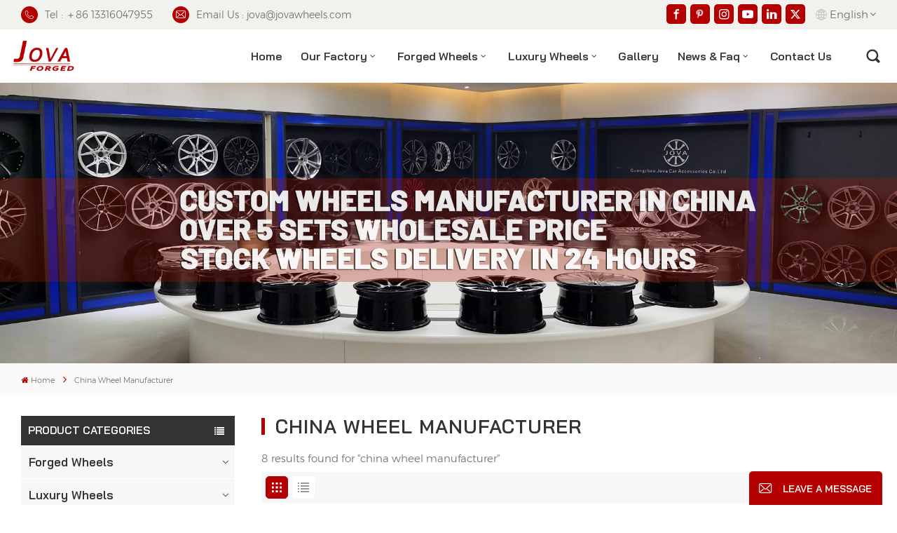

--- FILE ---
content_type: text/html; charset=UTF-8
request_url: https://www.jovawheels.com/china-wheel-manufacturer_sp
body_size: 12363
content:
<!DOCTYPE html PUBLIC "-//W3C//DTD XHTML 1.0 Transitional//EN" "http://www.w3.org/TR/xhtml1/DTD/xhtml1-transitional.dtd">
<html xmlns="http://www.w3.org/1999/xhtml">
<head>
<meta http-equiv="X-UA-Compatible" content="IE=edge">
<meta name="viewport" content="width=device-width,initial-scale=1,minimum-scale=1,maximum-scale=1,user-scalable=no,viewport-fit=cover">
<meta http-equiv="Content-Type" content="text/html; charset=utf-8" />
<meta http-equiv="X-UA-Compatible" content="IE=edge,Chrome=1" />
<meta http-equiv="X-UA-Compatible" content="IE=9" />
<meta http-equiv="Content-Type" content="text/html; charset=utf-8" />
<title>Best china wheel manufacturer Manufacturers | Jova car Accessories</title>
<meta name="keywords" content="Hot sale china wheel manufacturer,china wheel manufacturer Suppliers" />
<meta name="description" content="Wholesale top china wheel manufacturer from Jova Wheels Manufacturer,we are best china wheel manufacturer suppliers wholesalers in China. Our products with excellent quality and unique designs. Shop now!" />
<meta name="google-site-verification" content="1q4hhJhwr1TKQL_zk8Muu01f38hhv1KupudYC5BgAx8" />

 
<meta property ="og:title" content=""/>
<meta property ="og:image" content=""/>
<meta property ="og:description" content =""/>
<meta property ="og:url" content="https://www.jovawheels.com/china-wheel-manufacturer_sp"/>

<link href="/uploadfile/userimg/d1ff1e85588b142eb20c0ae4ee2a25e5png" rel="shortcut icon"  />
<link rel="alternate" hreflang="en" href="https://www.jovawheels.com/china-wheel-manufacturer_sp" />
<link rel="alternate" hreflang="ar" href="https://ar.jovawheels.com/china-wheel-manufacturer_sp" />
<link rel="alternate" href="https://www.jovawheels.com/china-wheel-manufacturer_sp" hreflang="x-default" />
<link rel="stylesheet" type="text/css" href="/images/moban.css"/>
<link type="text/css" rel="stylesheet" href="/template/css/swiper.min.css">
<link type="text/css" rel="stylesheet" href="/template/css/style.css">
<link type="text/css" rel="stylesheet" href="/template/css/fancyapp.min.css">
<script type="text/javascript" src="/template/js/jquery-1.8.3.js"></script>
<script type="text/javascript" src="/js/front/common.js"></script>
<script type="text/javascript" src="/template/js/bootstrap.min.js"></script>
<script type="text/javascript" src="/template/js/swiper.min.js"></script> 
<script type="text/javascript">
	$(document).on("scroll",function(){
		if($(document).scrollTop()>20){ 
			$("header").removeClass("large").addClass("small");
		}
		else{
			$("header").removeClass("small").addClass("large");
		}
	});
</script>
<!--[if ie9]
<script src="/template/js/html5shiv.min.js"></script>
<script src="/template/js/respond.min.js"></script>
-->
<!--[if IE 8]>
    <script src="https://oss.maxcdn.com/libs/html5shiv/3.7.0/html5shiv.js"></script>
    <script src="https://oss.maxcdn.com/libs/respond.js/1.3.0/respond.min.js"></script>
<![endif]-->
<script >
if( /Android|webOS|iPhone|iPad|iPod|BlackBerry|IEMobile|Opera Mini/i.test(navigator.userAgent) ) {
	$(function () {       
		$('.newm img').attr("style","");
		$(".newm img").attr("width","");
		$(".newm img").attr("height","");     

	})
}
</script>
 
<meta name="google-site-verification" content="1q4hhJhwr1TKQL_zk8Muu01f38hhv1KupudYC5BgAx8" /><!-- Google Tag Manager -->
<script>(function(w,d,s,l,i){w[l]=w[l]||[];w[l].push({'gtm.start':
new Date().getTime(),event:'gtm.js'});var f=d.getElementsByTagName(s)[0],
j=d.createElement(s),dl=l!='dataLayer'?'&l='+l:'';j.async=true;j.src=
'https://www.googletagmanager.com/gtm.js?id='+i+dl;f.parentNode.insertBefore(j,f);
})(window,document,'script','dataLayer','GTM-K4882M4');</script>
<!-- End Google Tag Manager --></head>
<body>
 
<!-- Google Tag Manager (noscript) -->
<noscript><iframe src="https://www.googletagmanager.com/ns.html?id=GTM-K4882M4"
height="0" width="0" style="display:none;visibility:hidden"></iframe></noscript>
<!-- End Google Tag Manager (noscript) --> 
 
<header class="large">
	<div class="header_section hidden_mob">
		<div class="container">
			<div class="top_con">
								 
				<a rel="nofollow" href="tel:＋86 13316047955" class="tel"><i class="iconfont icon-dianhua"></i>Tel : ＋86 13316047955</a>
								
												<a rel="nofollow" target="_blank" href="mailto:jova@jovawheels.com" class="email"><i class="iconfont icon-youxiang"></i>Email Us : jova@jovawheels.com</a>
							</div>
			<div class="header_right">
				<div class="top_sns">
					  
					  
												<a rel="nofollow" target="_blank" href="https://www.facebook.com/jovawheels" ><img src="/uploadfile/friendlink/1df6393d71d5663d727186b93f00fe93.png" alt="Facebook" /></a>
												<a rel="nofollow" target="_blank" href="https://www.pinterest.com/jova0176/" ><img src="/uploadfile/friendlink/5401a65cc9e2fadfd3ead15641d641f8.png" alt="pinterest" /></a>
												<a rel="nofollow" target="_blank" href="https://www.instagram.com/jovawheels" ><img src="/uploadfile/friendlink/54c5b26492b8b0f36f4f6c12aa88fc88.png" alt="Instagram" /></a>
												<a rel="nofollow" target="_blank" href="https://www.youtube.com/@meihuandaijovawheels7452/shorts" ><img src="/uploadfile/friendlink/2cdb5e7139fb171894532671400ec2e6.png" alt="youtube" /></a>
												<a rel="nofollow" target="_blank" href="https://www.linkedin.com/company/11327158" ><img src="/uploadfile/friendlink/8861db96ab7faf370f4722324d3d6bfb.png" alt="Linkedin" /></a>
												<a rel="nofollow" target="_blank" href="https://twitter.com/JovaWheels" ><img src="/uploadfile/friendlink/9bd50cc3c2f17525319a5a2f92fe0086.png" alt="Twitter" /></a>
															</div>
				<div class="language">
					 					<p><img src="/template/images/language_ico.png" alt="">English</p>
										<div class="language_ul">
						<ul>
														<li class="active"><a href="https://www.jovawheels.com/china-wheel-manufacturer_sp" title="English"><img src="/template/images/en.png" alt="English">English</a></li> 
																					<li><a href="https://ar.jovawheels.com/china-wheel-manufacturer_sp" title="العربية"><img src="/template/images/ar.png" alt="العربية">العربية</a></li> 
													</ul>
					</div>
				</div>
			</div>
		</div>
	</div>
	<div class="nav_section">
		<div class="container">
			<div class="main">
				<div  id="logo">
										<a href="/" ><img src="/uploadfile/userimg/1e998bd31ac0fa64a30affbc9ee07441.png" alt="Guanghzhou Jova car Accessories Co.,Ltd." /></a>
					 				</div>
				<div class="nav_r">
					<div class="header-navigation">
						<nav class="main-navigation">
							<div class="main-navigation-inner">
							<div class="hidden_web nav_con clearfix">
														 
								<a rel="nofollow" href="tel:＋86 13316047955">＋86 13316047955</a>
																												<a rel="nofollow" target="_blank" href="mailto:jova@jovawheels.com" class="email_btn">Get A Quote</a>
														</div>
								<ul id="menu-main-menu" class="main-menu clearfix">
									<li ><a href="/">Home</a></li> 
										
																											<li class="   menu-children  "><a href="/our-factory_d1">Our factory</a>
																				<ul class="sub-menu">
																							<li><a href="/our-factory_d1" title="Factory  Video ">Factory  Video </a></li>
																							<li><a href="/why-choose-us_d15" title="Why Choose Us">Why Choose Us</a></li>
																					</ul>
																		</li>
																	
									
									 
																		<li class="menu-children "><a href="/forged-wheels_c23">Forged Wheels</a>
																				<ul class="sub-menu">
																						<li >
												<a href="/monoblock-wheels_c51" class="title">Monoblock Wheels</a>
																							</li>
																						<li >
												<a href="/two-piece-wheels_c16" class="title">Two-Piece Wheels</a>
																							</li>
																						<li >
												<a href="/three-piece-wheels_c50" class="title">Three-Piece Wheels</a>
																							</li>
																						<li >
												<a href="/4x4-offroad-truck-wheels_c52" class="title">4x4 OffRoad & Truck Wheels</a>
																							</li>
																						<li >
												<a href="/carbon-fiber-wheels_c87" class="title">Carbon Fiber Wheels</a>
																							</li>
																						<li >
												<a href="/magnesium-wheels_c91" class="title">Magnesium wheels</a>
																							</li>
																						<li >
												<a href="/brushed-wheels_c56" class="title">Brushed Wheels</a>
																							</li>
																						<li >
												<a href="/polished-rims_c39" class="title">Polished Rims</a>
																							</li>
																						<li >
												<a href="/chrome-wheels_c71" class="title">Chrome Wheels</a>
																							</li>
																						<li >
												<a href="/machine-face-wheels_c20" class="title">Machine Face Wheels</a>
																							</li>
																						<li >
												<a href="/colored-wheels-wheels_c22" class="title">Colored Wheels Wheels</a>
																							</li>
																						<li >
												<a href="/beadlock-wheels_c92" class="title">Beadlock Wheels</a>
																							</li>
																						<li >
												<a href="/concave-wheels_c40" class="title">Concave Wheels</a>
																							</li>
																						<li >
												<a href="/deep-lip-wheels_c41" class="title">Deep Lip wheels</a>
																							</li>
																						<li >
												<a href="/5-spoke-wheels_c42" class="title">5 Spoke Wheels</a>
																							</li>
																						<li >
												<a href="/staggered-wheels_c43" class="title">Staggered Wheels</a>
																							</li>
																						<li >
												<a href="/replica-wheels_c2" class="title">Replica Wheels</a>
																							</li>
																						<li >
												<a href="/specialty-forged-wheels_c35" class="title">Specialty Forged Wheels</a>
																							</li>
																						<li >
												<a href="/new-design-wheels_c36" class="title">New Design Wheels</a>
																							</li>
																						<li >
												<a href="/racing-car-wheels_c37" class="title">Racing Car Wheels</a>
																							</li>
																						<li >
												<a href="/off-road-wheels_c38" class="title">Off-Road Wheels</a>
																							</li>
																						<li >
												<a href="/vossen-wheels_c67" class="title">Vossen Wheels</a>
																							</li>
																						<li >
												<a href="/car-brake-system-brake-kit_c62" class="title">Car Brake System Brake Kit</a>
																							</li>
																						<li >
												<a href="/pickup-wheels_c88" class="title">Pickup Wheels</a>
																							</li>
																						<li >
												<a href="/all-wheels_c21" class="title">All Wheels</a>
																							</li>
																						<li >
												<a href="/forged-wheel-blanks_c73" class="title">Forged Wheel Blanks</a>
																							</li>
																					</ul>
																			</li>
																		
									 
																		<li class="menu-children "><a href="/luxury-wheels_c24">Luxury Wheels</a>
																				<ul class="sub-menu">
																						<li >
												<a href="/bmw-wheels_c47" class="title">BMW Wheels</a>
																							</li>
																						<li >
												<a href="/mercedes-benz-wheels_c46" class="title">Mercedes Benz Wheels</a>
																							</li>
																						<li >
												<a href="/porsche-wheels_c48" class="title">Porsche Wheels</a>
																							</li>
																						<li >
												<a href="/mustang-wheels_c55" class="title">Mustang Wheels</a>
																							</li>
																						<li >
												<a href="/ford-wheels_c81" class="title">Ford Wheels</a>
																							</li>
																						<li >
												<a href="/audi-wheels_c44" class="title">Audi Wheels</a>
																							</li>
																						<li >
												<a href="/land-rover-wheels_c54" class="title">Land Rover Wheels</a>
																							</li>
																						<li >
												<a href="/jaguar-wheels_c53" class="title">Jaguar Wheels</a>
																							</li>
																						<li >
												<a href="/lexus-wheels_c57" class="title">Lexus Wheels</a>
																							</li>
																						<li >
												<a href="/cadillac-wheels_c58" class="title">Cadillac Wheels</a>
																							</li>
																						<li >
												<a href="/tesla-wheels_c59" class="title">Tesla Wheels</a>
																							</li>
																						<li >
												<a href="/infiniti-wheels_c60" class="title">Infiniti Wheels</a>
																							</li>
																						<li >
												<a href="/ferrari-wheels_c65" class="title">Ferrari Wheels</a>
																							</li>
																						<li >
												<a href="/chevrolet-wheels_c66" class="title">Chevrolet Wheels</a>
																							</li>
																						<li >
												<a href="/vw-wheels_c61" class="title">VW Wheels</a>
																							</li>
																						<li >
												<a href="/skoda-wheels_c93" class="title">Skoda Wheels</a>
																							</li>
																						<li >
												<a href="/dodge-wheels_c63" class="title">Dodge Wheels</a>
																							</li>
																						<li >
												<a href="/alfa-romeo-wheels_c64" class="title">Alfa Romeo Wheels</a>
																							</li>
																						<li >
												<a href="/jeep-wheels_c68" class="title">Jeep Wheels</a>
																							</li>
																						<li >
												<a href="/nissan-wheels_c69" class="title">Nissan Wheels</a>
																							</li>
																						<li >
												<a href="/honda-wheels_c70" class="title">Honda Wheels</a>
																							</li>
																						<li >
												<a href="/toyota-wheels_c72" class="title">Toyota Wheels</a>
																							</li>
																						<li >
												<a href="/buick-rims_c74" class="title">Buick Rims</a>
																							</li>
																						<li >
												<a href="/mazda-wheels_c75" class="title">Mazda Wheels</a>
																							</li>
																						<li >
												<a href="/subaru-wheels_c76" class="title">Subaru Wheels</a>
																							</li>
																						<li >
												<a href="/rolls-royce-wheels_c78" class="title">Rolls Royce Wheels</a>
																							</li>
																						<li >
												<a href="/lincoln-rims_c79" class="title">Lincoln Rims</a>
																							</li>
																						<li >
												<a href="/lamborghini-wheels_c80" class="title">Lamborghini Wheels</a>
																							</li>
																						<li >
												<a href="/gmc-wheels_c83" class="title">GMC Wheels</a>
																							</li>
																						<li >
												<a href="/maserati-wheels_c84" class="title">Maserati Wheels</a>
																							</li>
																						<li >
												<a href="/volvo-wheels_c85" class="title">Volvo Wheels</a>
																							</li>
																						<li >
												<a href="/bentley-wheels_c86" class="title">Bentley Wheels</a>
																							</li>
																						<li >
												<a href="/hyundai-wheels_c89" class="title">Hyundai Wheels</a>
																							</li>
																						<li >
												<a href="/zeekr-wheels_c90" class="title">Zeekr Wheels</a>
																							</li>
																						<li >
												<a href="/tank-wheels_c94" class="title">Tank Wheels</a>
																							</li>
																						<li >
												<a href="/geely-wheels_c95" class="title">Geely Wheels</a>
																							</li>
																						<li >
												<a href="/kia-wheels_c96" class="title">KIA Wheels</a>
																							</li>
																					</ul>
																			</li>
																		
									
									
																											 
										<li ><a href="/wheels_nc14">Gallery</a>
																							<ul class="sub-menu">
																																							 
													<li><a href="/wheels_nc14">Wheels</a>
																																							 
													<li><a href="/vehicles_nc15">Vehicles</a>
																									</ul>
																					</li> 
																		
									
									<li class="menu-children"><a>News & Faq</a>
										<ul class="sub-menu">
																						 
												<li class="menu-children"><a href="/news_nc1">News</a>
																											<ul class="sub-menu">
																															<li ><a href="/company-news_nc9">Company News</a>
																																	</li>
																															<li ><a href="/industry-news_nc10">Industry News</a>
																																	</li>
																													</ul>
																									</li> 
																					
																						 
												<li ><a href="/faq_nc2">FAQ</a>
																									</li> 
																						
																						 
												<li ><a href="/customer-feedback_nc3">Customer Feedback</a>
																									</li> 
																					</ul>
									</li>
									
																											<li class=" "><a href="/contact-us_d4">contact us</a>
																			</li>
																	</ul>
																																																																																																 
																																																																																																																																																																																																<div class="mob_language clearfix">
									<p>Please select your language :</p>
																		<a href="https://www.jovawheels.com/china-wheel-manufacturer_sp" title="English">
											<img src="/template/images/en.png" alt="English">
												English</a>
									 																		<a href="https://ar.jovawheels.com/china-wheel-manufacturer_sp" title="العربية">
											<img src="/template/images/ar.png" alt="العربية">
											  العربية</a>
																	</div>
								<div class="mob_sns">
									<p>Social Sharing :</p>
									  
									  
																				<a rel="nofollow" target="_blank" href="https://www.facebook.com/jovawheels" ><img src="/uploadfile/friendlink/1df6393d71d5663d727186b93f00fe93.png" alt="Facebook" /></a>
																				<a rel="nofollow" target="_blank" href="https://www.pinterest.com/jova0176/" ><img src="/uploadfile/friendlink/5401a65cc9e2fadfd3ead15641d641f8.png" alt="pinterest" /></a>
																				<a rel="nofollow" target="_blank" href="https://www.instagram.com/jovawheels" ><img src="/uploadfile/friendlink/54c5b26492b8b0f36f4f6c12aa88fc88.png" alt="Instagram" /></a>
																				<a rel="nofollow" target="_blank" href="https://www.youtube.com/@meihuandaijovawheels7452/shorts" ><img src="/uploadfile/friendlink/2cdb5e7139fb171894532671400ec2e6.png" alt="youtube" /></a>
																				<a rel="nofollow" target="_blank" href="https://www.linkedin.com/company/11327158" ><img src="/uploadfile/friendlink/8861db96ab7faf370f4722324d3d6bfb.png" alt="Linkedin" /></a>
																				<a rel="nofollow" target="_blank" href="https://twitter.com/JovaWheels" ><img src="/uploadfile/friendlink/9bd50cc3c2f17525319a5a2f92fe0086.png" alt="Twitter" /></a>
																											</div>
							</div>
						</nav>
					</div>
					<div class="search_section">
						<i class="ico_search"></i>
						<div class="search_input">
							<div class="close-search"><i class="fa fa-close"></i></div>
							<div class="search_title">What Are You Looking For?</div>
								<div class="search_main">
									<input name="search_keyword" onkeydown="javascript:enterIn(event);" type="text" class="form-control" value="Search..." onfocus="if(this.value=='Search...'){this.value='';}" onblur="if(this.value==''){this.value='Search...';}" placeholder="Search...">
									<input type="submit" class="search_btn btn_search1" value="">
								</div>
															<div class="search_tags">
																	<a href="/polished-aluminum-wheels_sp">polished aluminum wheels</a>
																	<a href="/porsche-cayenne-wheels_sp">porsche cayenne wheels</a>
																	<a href="/deep-concave-wheels_sp">deep concave wheels</a>
																	<a href="/custom-forged-wheels_sp">custom forged wheels</a>
																	<a href="/multi-spoke-wheels_sp">multi spoke wheels</a>
																	<a href="/3-spoke-rims_sp">3 spoke rims</a>
																	<a href="/range-rover-rims_sp">range rover rims</a>
																	<a href="/audi-stock-wheels_sp">audi stock wheels</a>
																	<a href="/stock-wheels_sp">stock wheels</a>
																	<a href="/deep-dish-rims_sp">deep dish rims</a>
															</div>
													</div>
					</div>
					<div class="top_overly"></div>
				</div>
			</div>
		</div>
	</div>
	<div id="menu-mobile" class="hidden_web">
		<div class="mob_logo hidden_web"><a href="/"><img src="/uploadfile/userimg/1e998bd31ac0fa64a30affbc9ee07441.png" alt="Guanghzhou Jova car Accessories Co.,Ltd."></a></div>
		<span class="btn-nav-mobile open-menu"><i></i><span></span></span>
	</div>
</header>
<div class="height"></div>
<div class="n_banner"><div class="img">
            <img src="/uploadfile/bannerimg/17110875454237.jpg" alt="custom wheels" />
        </div></div>
  <div class="mbx_section clearfix">
  <div class="container">
	<div class="mbx">
		<a href="/"><span class="fa fa-home"></span>Home</a>
		<i class="fa fa-angle-right"></i>
		<p>china wheel manufacturer</p>
	</div>
  </div>
</div>

<div class="n_main">
	<div class="container">
        <div id="main" class="n_left penci-main-sticky-sidebar">
        <div class="theiaStickySidebar">
        <div class="modules">
            <section class="block left_nav">
                <div class="unfold nav_h4">Product Categories</div>
                <div class="toggle_content clearfix">
                    <ul class="mtree">
                                                    <li ><span></span>                                <h2><a href="/forged-wheels_c23">Forged Wheels</a></h2>
                                                                    <ul>
                                                                                    <li ><h2><a  href="/monoblock-wheels_c51">Monoblock Wheels</a></h2>
                                                                                            </li>
                                                                                    <li ><h2><a  href="/two-piece-wheels_c16">Two-Piece Wheels</a></h2>
                                                                                            </li>
                                                                                    <li ><h2><a  href="/three-piece-wheels_c50">Three-Piece Wheels</a></h2>
                                                                                            </li>
                                                                                    <li ><h2><a  href="/4x4-offroad-truck-wheels_c52">4x4 OffRoad & Truck Wheels</a></h2>
                                                                                            </li>
                                                                                    <li ><h2><a  href="/carbon-fiber-wheels_c87">Carbon Fiber Wheels</a></h2>
                                                                                            </li>
                                                                                    <li ><h2><a  href="/magnesium-wheels_c91">Magnesium wheels</a></h2>
                                                                                            </li>
                                                                                    <li ><h2><a  href="/brushed-wheels_c56">Brushed Wheels</a></h2>
                                                                                            </li>
                                                                                    <li ><h2><a  href="/polished-rims_c39">Polished Rims</a></h2>
                                                                                            </li>
                                                                                    <li ><h2><a  href="/chrome-wheels_c71">Chrome Wheels</a></h2>
                                                                                            </li>
                                                                                    <li ><h2><a  href="/machine-face-wheels_c20">Machine Face Wheels</a></h2>
                                                                                            </li>
                                                                                    <li ><h2><a  href="/colored-wheels-wheels_c22">Colored Wheels Wheels</a></h2>
                                                                                            </li>
                                                                                    <li ><h2><a  href="/beadlock-wheels_c92">Beadlock Wheels</a></h2>
                                                                                            </li>
                                                                                    <li ><h2><a  href="/concave-wheels_c40">Concave Wheels</a></h2>
                                                                                            </li>
                                                                                    <li ><h2><a  href="/deep-lip-wheels_c41">Deep Lip wheels</a></h2>
                                                                                            </li>
                                                                                    <li ><h2><a  href="/5-spoke-wheels_c42">5 Spoke Wheels</a></h2>
                                                                                            </li>
                                                                                    <li ><h2><a  href="/staggered-wheels_c43">Staggered Wheels</a></h2>
                                                                                            </li>
                                                                                    <li ><h2><a  href="/replica-wheels_c2">Replica Wheels</a></h2>
                                                                                            </li>
                                                                                    <li ><h2><a  href="/specialty-forged-wheels_c35">Specialty Forged Wheels</a></h2>
                                                                                            </li>
                                                                                    <li ><h2><a  href="/new-design-wheels_c36">New Design Wheels</a></h2>
                                                                                            </li>
                                                                                    <li ><h2><a  href="/racing-car-wheels_c37">Racing Car Wheels</a></h2>
                                                                                            </li>
                                                                                    <li ><h2><a  href="/off-road-wheels_c38">Off-Road Wheels</a></h2>
                                                                                            </li>
                                                                                    <li ><h2><a  href="/vossen-wheels_c67">Vossen Wheels</a></h2>
                                                                                            </li>
                                                                                    <li ><h2><a  href="/car-brake-system-brake-kit_c62">Car Brake System Brake Kit</a></h2>
                                                                                            </li>
                                                                                    <li ><h2><a  href="/pickup-wheels_c88">Pickup Wheels</a></h2>
                                                                                            </li>
                                                                                    <li ><h2><a  href="/all-wheels_c21">All Wheels</a></h2>
                                                                                            </li>
                                                                                    <li ><h2><a  href="/forged-wheel-blanks_c73">Forged Wheel Blanks</a></h2>
                                                                                            </li>
                                                                            </ul>
                                                            </li>
                                                    <li ><span></span>                                <h2><a href="/luxury-wheels_c24">Luxury Wheels</a></h2>
                                                                    <ul>
                                                                                    <li ><h2><a  href="/bmw-wheels_c47">BMW Wheels</a></h2>
                                                                                            </li>
                                                                                    <li ><h2><a  href="/mercedes-benz-wheels_c46">Mercedes Benz Wheels</a></h2>
                                                                                            </li>
                                                                                    <li ><h2><a  href="/porsche-wheels_c48">Porsche Wheels</a></h2>
                                                                                            </li>
                                                                                    <li ><h2><a  href="/mustang-wheels_c55">Mustang Wheels</a></h2>
                                                                                            </li>
                                                                                    <li ><h2><a  href="/ford-wheels_c81">Ford Wheels</a></h2>
                                                                                            </li>
                                                                                    <li ><h2><a  href="/audi-wheels_c44">Audi Wheels</a></h2>
                                                                                            </li>
                                                                                    <li ><h2><a  href="/land-rover-wheels_c54">Land Rover Wheels</a></h2>
                                                                                            </li>
                                                                                    <li ><h2><a  href="/jaguar-wheels_c53">Jaguar Wheels</a></h2>
                                                                                            </li>
                                                                                    <li ><h2><a  href="/lexus-wheels_c57">Lexus Wheels</a></h2>
                                                                                            </li>
                                                                                    <li ><h2><a  href="/cadillac-wheels_c58">Cadillac Wheels</a></h2>
                                                                                            </li>
                                                                                    <li ><h2><a  href="/tesla-wheels_c59">Tesla Wheels</a></h2>
                                                                                            </li>
                                                                                    <li ><h2><a  href="/infiniti-wheels_c60">Infiniti Wheels</a></h2>
                                                                                            </li>
                                                                                    <li ><h2><a  href="/ferrari-wheels_c65">Ferrari Wheels</a></h2>
                                                                                            </li>
                                                                                    <li ><h2><a  href="/chevrolet-wheels_c66">Chevrolet Wheels</a></h2>
                                                                                            </li>
                                                                                    <li ><h2><a  href="/vw-wheels_c61">VW Wheels</a></h2>
                                                                                            </li>
                                                                                    <li ><h2><a  href="/skoda-wheels_c93">Skoda Wheels</a></h2>
                                                                                            </li>
                                                                                    <li ><h2><a  href="/dodge-wheels_c63">Dodge Wheels</a></h2>
                                                                                            </li>
                                                                                    <li ><h2><a  href="/alfa-romeo-wheels_c64">Alfa Romeo Wheels</a></h2>
                                                                                            </li>
                                                                                    <li ><h2><a  href="/jeep-wheels_c68">Jeep Wheels</a></h2>
                                                                                            </li>
                                                                                    <li ><h2><a  href="/nissan-wheels_c69">Nissan Wheels</a></h2>
                                                                                            </li>
                                                                                    <li ><h2><a  href="/honda-wheels_c70">Honda Wheels</a></h2>
                                                                                            </li>
                                                                                    <li ><h2><a  href="/toyota-wheels_c72">Toyota Wheels</a></h2>
                                                                                            </li>
                                                                                    <li ><h2><a  href="/buick-rims_c74">Buick Rims</a></h2>
                                                                                            </li>
                                                                                    <li ><h2><a  href="/mazda-wheels_c75">Mazda Wheels</a></h2>
                                                                                            </li>
                                                                                    <li ><h2><a  href="/subaru-wheels_c76">Subaru Wheels</a></h2>
                                                                                            </li>
                                                                                    <li ><h2><a  href="/rolls-royce-wheels_c78">Rolls Royce Wheels</a></h2>
                                                                                            </li>
                                                                                    <li ><h2><a  href="/lincoln-rims_c79">Lincoln Rims</a></h2>
                                                                                            </li>
                                                                                    <li ><h2><a  href="/lamborghini-wheels_c80">Lamborghini Wheels</a></h2>
                                                                                            </li>
                                                                                    <li ><h2><a  href="/gmc-wheels_c83">GMC Wheels</a></h2>
                                                                                            </li>
                                                                                    <li ><h2><a  href="/maserati-wheels_c84">Maserati Wheels</a></h2>
                                                                                            </li>
                                                                                    <li ><h2><a  href="/volvo-wheels_c85">Volvo Wheels</a></h2>
                                                                                            </li>
                                                                                    <li ><h2><a  href="/bentley-wheels_c86">Bentley Wheels</a></h2>
                                                                                            </li>
                                                                                    <li ><h2><a  href="/hyundai-wheels_c89">Hyundai Wheels</a></h2>
                                                                                            </li>
                                                                                    <li ><h2><a  href="/zeekr-wheels_c90">Zeekr Wheels</a></h2>
                                                                                            </li>
                                                                                    <li ><h2><a  href="/tank-wheels_c94">Tank Wheels</a></h2>
                                                                                            </li>
                                                                                    <li ><h2><a  href="/geely-wheels_c95">Geely Wheels</a></h2>
                                                                                            </li>
                                                                                    <li ><h2><a  href="/kia-wheels_c96">KIA Wheels</a></h2>
                                                                                            </li>
                                                                            </ul>
                                                            </li>
                                            </ul>
                </div>
                <script type="text/javascript" src="/template/js/mtree.js"></script>
            </section>
            <div class="hot_left hidden_mob">
                <div class="left_h4">Hot Sale</div>
                <div class="swiper-container swi_overflow vertical_scrollbar">
                    <ul class="swiper-wrapper">
                                                    <li class="swiper-slide">
                                <div class="li">
                                    <a href="/black-chrome-wheels-fit-tesla-model-s_p1867.html" title="black chrome wheels fit tesla model s" class="img"><img id="product_detail_img"  alt="black chrome wheels" src="/uploadfile/202307/31/5334be7a2cb2975725ec434c6e00f003_thumb.jpg" /></a>
                                    <div class="text">
                                        <a href="/black-chrome-wheels-fit-tesla-model-s_p1867.html" title="black chrome wheels fit tesla model s" class="title">black chrome wheels fit tesla model s</a>
                                        <a href="/black-chrome-wheels-fit-tesla-model-s_p1867.html" title="black chrome wheels fit tesla model s" class="more">Read More</a>
                                    </div>
                                </div>
                            </li>
                                                    <li class="swiper-slide">
                                <div class="li">
                                    <a href="/bmw-5-series-wheels-rose-gold-car-rims_p1856.html" title="Bmw 5 series wheels rose gold car rims" class="img"><img id="product_detail_img"  alt="Bmw 5 series wheels" src="/uploadfile/202308/05/0b33ff787fdf3641e3a1821c7b5e89a4_thumb.jpg" /></a>
                                    <div class="text">
                                        <a href="/bmw-5-series-wheels-rose-gold-car-rims_p1856.html" title="Bmw 5 series wheels rose gold car rims" class="title">Bmw 5 series wheels rose gold car rims</a>
                                        <a href="/bmw-5-series-wheels-rose-gold-car-rims_p1856.html" title="Bmw 5 series wheels rose gold car rims" class="more">Read More</a>
                                    </div>
                                </div>
                            </li>
                                                    <li class="swiper-slide">
                                <div class="li">
                                    <a href="/bmw-concave-wheels-black-super-concave-rims_p1563.html" title="bmw concave wheels black super concave rims" class="img"><img id="product_detail_img"  alt="super concave wheels" src="/uploadfile/202308/24/8da1fab5bbb87311398294f43559d86a_thumb.jpg" /></a>
                                    <div class="text">
                                        <a href="/bmw-concave-wheels-black-super-concave-rims_p1563.html" title="bmw concave wheels black super concave rims" class="title">bmw concave wheels black super concave rims</a>
                                        <a href="/bmw-concave-wheels-black-super-concave-rims_p1563.html" title="bmw concave wheels black super concave rims" class="more">Read More</a>
                                    </div>
                                </div>
                            </li>
                                                    <li class="swiper-slide">
                                <div class="li">
                                    <a href="/bmw-3-series-wheels-bmw-f30-vossen-18-inch-rims_p1150.html" title="bmw 3 series wheels bmw f30 vossen 18 inch rims" class="img"><img id="product_detail_img"  alt="bmw 3 series wheels" src="/uploadfile/202012/30/9841801af2c3f18609364ada5309fd7f_thumb.png" /></a>
                                    <div class="text">
                                        <a href="/bmw-3-series-wheels-bmw-f30-vossen-18-inch-rims_p1150.html" title="bmw 3 series wheels bmw f30 vossen 18 inch rims" class="title">bmw 3 series wheels bmw f30 vossen 18 inch rims</a>
                                        <a href="/bmw-3-series-wheels-bmw-f30-vossen-18-inch-rims_p1150.html" title="bmw 3 series wheels bmw f30 vossen 18 inch rims" class="more">Read More</a>
                                    </div>
                                </div>
                            </li>
                                                    <li class="swiper-slide">
                                <div class="li">
                                    <a href="/jeep-gladiator-wheels-deep-dish-4x4-rims_p906.html" title="Jeep gladiator wheels deep dish 4x4 rims" class="img"><img id="product_detail_img"  alt="jeep gladiator wheels" src="/uploadfile/202007/14/c43fc35a1acf5050df40233d41e5bafe_thumb.jpg" /></a>
                                    <div class="text">
                                        <a href="/jeep-gladiator-wheels-deep-dish-4x4-rims_p906.html" title="Jeep gladiator wheels deep dish 4x4 rims" class="title">Jeep gladiator wheels deep dish 4x4 rims</a>
                                        <a href="/jeep-gladiator-wheels-deep-dish-4x4-rims_p906.html" title="Jeep gladiator wheels deep dish 4x4 rims" class="more">Read More</a>
                                    </div>
                                </div>
                            </li>
                                                    <li class="swiper-slide">
                                <div class="li">
                                    <a href="/custom-chrome-wheels-mercedes-chrome-rims-oem_p862.html" title="custom chrome wheels mercedes chrome rims oem" class="img"><img id="product_detail_img"  alt="custom chrome wheels" src="/uploadfile/202309/09/5e09829e62969031345ef647f04eb495_thumb.jpg" /></a>
                                    <div class="text">
                                        <a href="/custom-chrome-wheels-mercedes-chrome-rims-oem_p862.html" title="custom chrome wheels mercedes chrome rims oem" class="title">custom chrome wheels mercedes chrome rims oem</a>
                                        <a href="/custom-chrome-wheels-mercedes-chrome-rims-oem_p862.html" title="custom chrome wheels mercedes chrome rims oem" class="more">Read More</a>
                                    </div>
                                </div>
                            </li>
                                                    <li class="swiper-slide">
                                <div class="li">
                                    <a href="/oem-replacement-alloy-wheels-for-car_p832.html" title="OEM replacement alloy wheels for car" class="img"><img id="product_detail_img"  alt="replacement alloy wheels" src="/uploadfile/202004/22/eebe03d4a67b82ea9db2bb8d941ddedf_thumb.jpg" /></a>
                                    <div class="text">
                                        <a href="/oem-replacement-alloy-wheels-for-car_p832.html" title="OEM replacement alloy wheels for car" class="title">OEM replacement alloy wheels for car</a>
                                        <a href="/oem-replacement-alloy-wheels-for-car_p832.html" title="OEM replacement alloy wheels for car" class="more">Read More</a>
                                    </div>
                                </div>
                            </li>
                                                    <li class="swiper-slide">
                                <div class="li">
                                    <a href="/matte-bronze-wheels-rims-for-bmw-racing-car_p568.html" title="matte bronze wheels rims for bmw racing car" class="img"><img id="product_detail_img"  alt="matte bronze wheels" src="/uploadfile/201804/14/e36cd0ecf43201612bab0a670ad59b0b_thumb.jpg" /></a>
                                    <div class="text">
                                        <a href="/matte-bronze-wheels-rims-for-bmw-racing-car_p568.html" title="matte bronze wheels rims for bmw racing car" class="title">matte bronze wheels rims for bmw racing car</a>
                                        <a href="/matte-bronze-wheels-rims-for-bmw-racing-car_p568.html" title="matte bronze wheels rims for bmw racing car" class="more">Read More</a>
                                    </div>
                                </div>
                            </li>
                                            </ul>
                    <div class="swiper-button-next"></div>
                    <div class="swiper-button-prev"></div>
                </div>
            </div>
        </div>
    </div>
</div>		<div class="n_right">
            <div class="products">
				 <h1 class="n_title">china wheel manufacturer</h1>
                    <div class="products_m clearfix">
                        8 results found for "china wheel manufacturer"
                    </div>
				<div class="main">
					<div id="cbp-vm" class="cbp-vm-switcher cbp-vm-view-grid">
						<div class="cbp-vm-options clearfix">
							<a href="#" class="cbp-vm-icon cbp-vm-grid  cbp-vm-selected" data-view="cbp-vm-view-grid">
							<svg fill="currentColor" preserveAspectRatio="xMidYMid meet" height="1em" width="1em" viewBox="0 0 16 16" title="Grid" style="vertical-align:middle"><title>Grid</title><g><path d="M1,3.80447821 L1,1 L3.80447821,1 L3.80447821,3.80447821 L1,3.80447821 Z M6.5977609,3.80447821 L6.5977609,1 L9.4022391,1 L9.4022391,3.80447821 L6.5977609,3.80447821 Z M12.1955218,3.80447821 L12.1955218,1 L15,1 L15,3.80447821 L12.1955218,3.80447821 Z M1,9.4022391 L1,6.59706118 L3.80447821,6.59706118 L3.80447821,9.4022391 L1,9.4022391 Z M6.5977609,9.4022391 L6.5977609,6.5977609 L9.4022391,6.5977609 L9.4022391,9.4022391 L6.5977609,9.4022391 Z M12.1955218,9.4022391 L12.1955218,6.59706118 L15,6.59706118 L15,9.4022391 L12.1955218,9.4022391 Z M1,14.9993003 L1,12.1948221 L3.80447821,12.1948221 L3.80447821,14.9993003 L1,14.9993003 Z M6.5977609,14.9993003 L6.5977609,12.1948221 L9.4022391,12.1948221 L9.4022391,14.9993003 L6.5977609,14.9993003 Z M12.1955218,14.9993003 L12.1955218,12.1948221 L15,12.1948221 L15,14.9993003 L12.1955218,14.9993003 Z"></path></g></svg>
							</a>
							<a href="#" class="cbp-vm-icon cbp-vm-list " data-view="cbp-vm-view-list">
							<svg fill="currentColor" preserveAspectRatio="xMidYMid meet" height="1em" width="1em" viewBox="0 0 16 16" title="List" style="vertical-align:middle"><title>List</title><g><path d="M0,3 L0,1 L2,1 L2,3 L0,3 Z M0,7 L0,5 L2,5 L2,7 L0,7 Z M0,11 L0,9 L2,9 L2,11 L0,11 Z M0,15 L0,13 L2,13 L2,15 L0,15 Z M4,3 L4,1 L16,1 L16,3 L4,3 Z M4,7 L4,5 L16,5 L16,7 L4,7 Z M4,11 L4,9 L16,9 L16,11 L4,11 Z M4,15 L4,13 L16,13 L16,15 L4,15 Z"></path></g></svg>	
							</a>
						</div>
						  <ul>
							                                      <li>
                                        <div class="li">
                                            <div class="cbp-vm-image">
                                                <a href="/best-aftermarket-wheels-2-piece-forged_p495.html" title="best aftermarket wheels 2 piece forged" class="img"><img id="product_detail_img"  alt="aftermarket wheel manufacturers" src="/uploadfile/201803/07/bac8d79b380ac8e012a70b5fa9454b9a_small.jpg" /></a>
                                            </div>
                                            <div class="text">
                                                <div class="h4"><a href="/best-aftermarket-wheels-2-piece-forged_p495.html" title="best aftermarket wheels 2 piece forged">best aftermarket wheels 2 piece forged</a></div>
                                                <div class="cbp-vm-details">This 2 piece&nbsp;aftermarket wheels is polished rims with grey and yellow hup cap with rivets. we can custom made two piece aftermarket wheels from 18 inch to 24 inch, width from 7j to 13j.</div>
                                                                                                                                                    <div class="tags_ul">
                                                        <span>Hot Tags :</span>
                                                                                                                    <a href="/chinese-aftermarket-wheels_sp">chinese aftermarket wheels</a>
                                                                                                                    <a href="/china-aftermarket-wheel-manufacturers_sp">china aftermarket wheel manufacturers</a>
                                                                                                                    <a href="/aftermarket-wheel-manufacturers_sp">aftermarket wheel manufacturers</a>
                                                                                                                    <a href="/best-aftermarket-wheel-manufacturers_sp">best aftermarket wheel manufacturers</a>
                                                                                                            </div>
                                                                                                <a href="/best-aftermarket-wheels-2-piece-forged_p495.html" title="best aftermarket wheels 2 piece forged" class="my_more1">Read More</a>
                                            </div>
                                        </div>
                                    </li>
                                                                    <li>
                                        <div class="li">
                                            <div class="cbp-vm-image">
                                                <a href="/china-wheel-manufacturer-oem-concave-rims_p786.html" title="China wheel manufacturer oem concave rims" class="img"><img id="product_detail_img"  alt="red concave rims" src="/uploadfile/201904/10/81b88524d113bd7918b1150309db1016_small.jpg" /></a>
                                            </div>
                                            <div class="text">
                                                <div class="h4"><a href="/china-wheel-manufacturer-oem-concave-rims_p786.html" title="China wheel manufacturer oem concave rims">China wheel manufacturer oem concave rims</a></div>
                                                <div class="cbp-vm-details">wholesale concave wheels for cars, size from 18 inch to 22 inch.</div>
                                                                                                                                                    <div class="tags_ul">
                                                        <span>Hot Tags :</span>
                                                                                                                    <a href="/red-concave-rims_sp">red concave rims</a>
                                                                                                                    <a href="/lightweight-concave-rims_sp">lightweight concave rims</a>
                                                                                                                    <a href="/20inch-concave-rims_sp">20inch concave rims</a>
                                                                                                                    <a href="/china-wheel-manufacturer_sp">china wheel manufacturer</a>
                                                                                                            </div>
                                                                                                <a href="/china-wheel-manufacturer-oem-concave-rims_p786.html" title="China wheel manufacturer oem concave rims" class="my_more1">Read More</a>
                                            </div>
                                        </div>
                                    </li>
                                                                    <li>
                                        <div class="li">
                                            <div class="cbp-vm-image">
                                                <a href="/custom-5-spoke-concave-wheels-rims-gloss-black_p394.html" title="Custom 5 spoke concave wheels rims gloss black" class="img"><img id="product_detail_img"  alt="5 spoke concave wheels" src="/uploadfile/201711/18/9beebbf91c9d75d924c28b9211882cf4_small.jpg" /></a>
                                            </div>
                                            <div class="text">
                                                <div class="h4"><a href="/custom-5-spoke-concave-wheels-rims-gloss-black_p394.html" title="Custom 5 spoke concave wheels rims gloss black">Custom 5 spoke concave wheels rims gloss black</a></div>
                                                <div class="cbp-vm-details">This 5 spoke concave wheels are all one gloss black finish, double 5 spoke,&nbsp; 5*112, we custom make 18 19 20 21 22 24 inch.</div>
                                                                                                                                                    <div class="tags_ul">
                                                        <span>Hot Tags :</span>
                                                                                                                    <a href="/5-spoke-concave-wheels_sp">5 spoke concave wheels</a>
                                                                                                                    <a href="/18-concave-wheels_sp">18 concave wheels</a>
                                                                                                                    <a href="/19-concave-wheels_sp">19 concave wheels</a>
                                                                                                                    <a href="/concave-alloy-wheels-manufacturers-china_sp">concave alloy wheels manufacturers china</a>
                                                                                                                    <a href="/double-5-spoke-wheels_sp">double 5 spoke wheels</a>
                                                                                                            </div>
                                                                                                <a href="/custom-5-spoke-concave-wheels-rims-gloss-black_p394.html" title="Custom 5 spoke concave wheels rims gloss black" class="my_more1">Read More</a>
                                            </div>
                                        </div>
                                    </li>
                                                                    <li>
                                        <div class="li">
                                            <div class="cbp-vm-image">
                                                <a href="/manufacturers-made-audi-replica-wheels-aftermarket-rims_p418.html" title="manufacturers made audi replica wheels aftermarket rims" class="img"><img id="product_detail_img"  alt="china replica wheels manufacturers" src="/uploadfile/201712/25/6d4af8f573946162b1da0dded7e5fd8c_small.jpg" /></a>
                                            </div>
                                            <div class="text">
                                                <div class="h4"><a href="/manufacturers-made-audi-replica-wheels-aftermarket-rims_p418.html" title="manufacturers made audi replica wheels aftermarket rims">manufacturers made audi replica wheels aftermarket rims</a></div>
                                                <div class="cbp-vm-details">This audi replica wheels are colored finished with black and chorme, monoblock forged wheels, staggered spoke, we can custom made wheels from 16" to 24".</div>
                                                                                                                                                    <div class="tags_ul">
                                                        <span>Hot Tags :</span>
                                                                                                                    <a href="/buy-audi-replica-wheels_sp">buy audi replica wheels</a>
                                                                                                                    <a href="/china-replica-wheels-manufacturers_sp">china replica wheels manufacturers</a>
                                                                                                                    <a href="/m3-rims-replica-supplier_sp">m3 rims replica supplier</a>
                                                                                                                    <a href="/audi-replica-wheels-suppliers_sp">audi replica wheels suppliers</a>
                                                                                                            </div>
                                                                                                <a href="/manufacturers-made-audi-replica-wheels-aftermarket-rims_p418.html" title="manufacturers made audi replica wheels aftermarket rims" class="my_more1">Read More</a>
                                            </div>
                                        </div>
                                    </li>
                                                                    <li>
                                        <div class="li">
                                            <div class="cbp-vm-image">
                                                <a href="/custom-alloy-wheels-black-monoblock-forged-staggered_p399.html" title="custom alloy wheels black monoblock forged staggered" class="img"><img id="product_detail_img"  alt="custom alloy wheels" src="/uploadfile/201711/21/831ccc2642c21cfdd89047b41c5971a3_small.jpg" /></a>
                                            </div>
                                            <div class="text">
                                                <div class="h4"><a href="/custom-alloy-wheels-black-monoblock-forged-staggered_p399.html" title="custom alloy wheels black monoblock forged staggered">custom alloy wheels black monoblock forged staggered</a></div>
                                                <div class="cbp-vm-details">This black alloy wheels are all black finish ,&nbsp; mulit y spoke. we also offer custom make alloy wheels from 17" to 24" with a factory price.</div>
                                                                                                                                                    <div class="tags_ul">
                                                        <span>Hot Tags :</span>
                                                                                                                    <a href="/alloy-wheels_sp">alloy wheels</a>
                                                                                                                    <a href="/forged-18-inch-alloy-wheels_sp">forged 18 inch alloy wheels</a>
                                                                                                                    <a href="/alloy-wheels-for-sale_sp">alloy wheels for sale</a>
                                                                                                                    <a href="/china-alloy-wheel-manufacturers_sp">china alloy wheel manufacturers</a>
                                                                                                            </div>
                                                                                                <a href="/custom-alloy-wheels-black-monoblock-forged-staggered_p399.html" title="custom alloy wheels black monoblock forged staggered" class="my_more1">Read More</a>
                                            </div>
                                        </div>
                                    </li>
                                                                    <li>
                                        <div class="li">
                                            <div class="cbp-vm-image">
                                                <a href="/one-piece-forged-wheel-manufacturers-in-china_p223.html" title="one piece forged wheel manufacturers in china" class="img"><img id="product_detail_img"  alt="forged one piece wheels" src="/uploadfile/201708/18/1dc406d0319c1f9db5e45474c724eed3_small.jpg" /></a>
                                            </div>
                                            <div class="text">
                                                <div class="h4"><a href="/one-piece-forged-wheel-manufacturers-in-china_p223.html" title="one piece forged wheel manufacturers in china">one piece forged wheel manufacturers in china</a></div>
                                                <div class="cbp-vm-details">This forged one piece wheels is the wheels custom by forged wheel manufacturers in china, best custom wheel with 5 hole &nbsp;in factory price for all car make. The centre hole of this wheel is 66.6mm, ET is 35, H*PCD is 5* 112.</div>
                                                                                                                                                    <div class="tags_ul">
                                                        <span>Hot Tags :</span>
                                                                                                                    <a href="/forged-one-piece-wheels_sp">forged one piece wheels</a>
                                                                                                                    <a href="/custom-one-piece-wheels_sp">custom one piece wheels</a>
                                                                                                                    <a href="/one-piece-wheels-rims_sp">one piece wheels rims</a>
                                                                                                                    <a href="/forged-wheel-manufacturers-in-china_sp">forged wheel manufacturers in china</a>
                                                                                                                    <a href="/one-piece-forged-wheel-manufacturers-in-china_sp">one piece forged wheel manufacturers in china</a>
                                                                                                            </div>
                                                                                                <a href="/one-piece-forged-wheel-manufacturers-in-china_p223.html" title="one piece forged wheel manufacturers in china" class="my_more1">Read More</a>
                                            </div>
                                        </div>
                                    </li>
                                                                    <li>
                                        <div class="li">
                                            <div class="cbp-vm-image">
                                                <a href="/bmw-i8-black-rims-custom-sports-wheels-china_p1914.html" title="bmw i8 black rims custom sports wheels China" class="img"><img id="product_detail_img"  alt="bmw i8 black rims" src="/uploadfile/202310/11/87d2689a160da4cdcae6e79838712c93_small.jpg" /></a>
                                            </div>
                                            <div class="text">
                                                <div class="h4"><a href="/bmw-i8-black-rims-custom-sports-wheels-china_p1914.html" title="bmw i8 black rims custom sports wheels China">bmw i8 black rims custom sports wheels China</a></div>
                                                <div class="cbp-vm-details">who make&nbsp;bmw i8 black rims ? buy bmw i8 custom rims? jovawheels is a china suppliers for sports wheels. we custom wheels for bmw sports.</div>
                                                                                                                                                    <div class="tags_ul">
                                                        <span>Hot Tags :</span>
                                                                                                                    <a href="/bmw-i8-black-rims_sp">bmw i8 black rims</a>
                                                                                                                    <a href="/bmw-i8-custom-rims_sp">bmw i8 custom rims</a>
                                                                                                                    <a href="/bmw-i8-21-inch-wheels_sp">bmw i8 21 inch wheels</a>
                                                                                                                    <a href="/china-suppliers-for-sports-wheels_sp">china suppliers for sports wheels</a>
                                                                                                            </div>
                                                                                                <a href="/bmw-i8-black-rims-custom-sports-wheels-china_p1914.html" title="bmw i8 black rims custom sports wheels China" class="my_more1">Read More</a>
                                            </div>
                                        </div>
                                    </li>
                                                                    <li>
                                        <div class="li">
                                            <div class="cbp-vm-image">
                                                <a href="/china-manufacturer-supply-black-machine-car-wheels-rims_p417.html" title="China manufacturer supply black machine car wheels rims" class="img"><img id="product_detail_img"  alt="car wheels manufacturer china" src="/uploadfile/201712/25/88550c4f3e493ba5a955a51a314e1453_small.jpg" /></a>
                                            </div>
                                            <div class="text">
                                                <div class="h4"><a href="/china-manufacturer-supply-black-machine-car-wheels-rims_p417.html" title="China manufacturer supply black machine car wheels rims">China manufacturer supply black machine car wheels rims</a></div>
                                                <div class="cbp-vm-details">This black machine car wheels rims are gloss black finish with machined staggered spoke. we also offer custom made car wheels from 17" to 24" with a factory price.</div>
                                                                                                                                                    <div class="tags_ul">
                                                        <span>Hot Tags :</span>
                                                                                                                    <a href="/car-rims-manufacturer-china_sp">car rims manufacturer china</a>
                                                                                                                    <a href="/car-wheels-manufacturer-china_sp">car wheels manufacturer china</a>
                                                                                                                    <a href="/car-alloy-wheels-manufacturers_sp">car alloy wheels manufacturers</a>
                                                                                                                    <a href="/car-alloy-wheels-manufacturers-china_sp">car alloy wheels manufacturers china</a>
                                                                                                                    <a href="/car-wheels-manufacturers_sp">car wheels manufacturers</a>
                                                                                                            </div>
                                                                                                <a href="/china-manufacturer-supply-black-machine-car-wheels-rims_p417.html" title="China manufacturer supply black machine car wheels rims" class="my_more1">Read More</a>
                                            </div>
                                        </div>
                                    </li>
                                						  </ul>
					  </div>
					  <script>
					  	(function() {
							var container = document.getElementById( 'cbp-vm' ),
								optionSwitch = Array.prototype.slice.call( container.querySelectorAll( 'div.cbp-vm-options > a' ) );
							function init() {
								optionSwitch.forEach( function( el, i ) {
									el.addEventListener( 'click', function( ev ) {
										ev.preventDefault();
										_switch( this );
									}, false );
								} );
							}
							function _switch( opt ) {
								optionSwitch.forEach(function(el) { 
									classie.remove( container, el.getAttribute( 'data-view' ) );
									classie.remove( el, 'cbp-vm-selected' );
								});
								classie.add( container, opt.getAttribute( 'data-view' ) );
								classie.add( opt, 'cbp-vm-selected' );
							}
							init();
						})();
						( function( window ) {
						'use strict';
						function classReg( className ) {
						  return new RegExp("(^|\\s+)" + className + "(\\s+|$)");
						}
						var hasClass, addClass, removeClass;
						if ( 'classList' in document.documentElement ) {
						  hasClass = function( elem, c ) {
							return elem.classList.contains( c );
						  };
						  addClass = function( elem, c ) {
							elem.classList.add( c );


						  };
						  removeClass = function( elem, c ) {
							elem.classList.remove( c );
						  };
						}
						else {
						  hasClass = function( elem, c ) {
							return classReg( c ).test( elem.className );
						  };
						  addClass = function( elem, c ) {
							if ( !hasClass( elem, c ) ) {
							  elem.className = elem.className + ' ' + c;
							}
						  };
						  removeClass = function( elem, c ) {
							elem.className = elem.className.replace( classReg( c ), ' ' );
						  };
						}
						function toggleClass( elem, c ) {
						  var fn = hasClass( elem, c ) ? removeClass : addClass;
						  fn( elem, c );
						}

						var classie = {
						  hasClass: hasClass,
						  addClass: addClass,
						  removeClass: removeClass,
						  toggleClass: toggleClass,
						  has: hasClass,
						  add: addClass,
						  remove: removeClass,
						  toggle: toggleClass
						};
						if ( typeof define === 'function' && define.amd ) {
						  define( classie );
						} else {
						  window.classie = classie;
						}
						})( window );
					  </script>
				  </div>
				<div class="page_num clearfix">
										<div class="total">A total of <span>1</span> pages</div>
				</div>
			  </div>
		</div>
	</div>
</div>
<div id="footer" style="background-image:url(/uploadfile/bannerimg/1715676558415543077.jpg);">
	<div class="container">
		<div class="footer_top">
			<div class="main">
				<div class="title">
					<div class="h4">Stay In Touch!</div>
					<p>Signup our newsletter to get update information, promotion and</p>
				</div>
				<div class="email clearfix">
				  
				  <input name="keyword" id="user_email" type="text" value="Email Address" onfocus="if(this.value=='Email Address'){this.value='';}" onblur="if(this.value==''){this.value='Email Address';}" class="email_main">
				  <input type="submit" class="email_btn" onclick="add_email_list();" value="Subscribe">
				</div>
				<script type="text/javascript">
					var email = document.getElementById('user_email');
					function add_email_list()
					{
						$.ajax({
							url: "/common/ajax/addtoemail/emailname/" + email.value,
							type: 'GET',
							success: function(info) {
								if (info == 1) {
									alert('Successfully!');

								} else {
									alert('Loss!');
									
								}
							}
						});
					}
					
				</script>
			</div>
		</div>
		<div class="clear"></div>
		<div class="footer_con">
			<a href="/" class="footer_logo"><img src="/template/images/footer_logo.png" alt=""/></a>
						<div class="footer_add">1st Floor, Building A, Innovation Courtyard 1328, No. 2 Taixing Road, Yongping Street, Baiyun District, Guangzhou, China.</div>
						<ul>
				
				<li>
					<div class="h4"><img src="/template/images/footer_tel.png" alt=""/>Call Us Anytime</div>
																				<p><a rel="nofollow" target="_blank" href="tel:＋86 13316047955">＋86 13316047955</a></p>
				   									</li>
				
				<li class="footer_email">
					<div class="h4"><img src="/template/images/footer_email.png" alt=""/>Write to us</div>
					 					  
					  
				   <p><a rel="nofollow" target="_blank" href="mailto:jova@jovawheels.com">jova@jovawheels.com</a></p>
														</li>
				
			</ul>
		</div>
		<div class="ul footer_follow">
			<div class="title_h4">Follow Us</div>
			<ul>
				 
					<li><a href="/">Home</a></li>
					 
					<li><a href="/our-factory_d1">our factory</a></li>
					 
					<li><a href="/forged-wheels_c23">Forged wheels</a></li>
					 
					<li><a href="/luxury-wheels_c24">Luxury Wheels</a></li>
					 
					<li><a href="/news_nc1">News</a></li>
					 
					<li><a href="/faq_nc2">FAQ</a></li>
					 
					<li><a href="/contact-us_d4">Contact Us</a></li>
					 
					<li><a href="/blog">Blog</a></li>
					 
					<li><a href="/sitemap.html">Sitemap</a></li>
					 
					<li><a href="/sitemap.xml">XML</a></li>
								</ul>
		</div>
				<div class="ul footer_tags hidden_mob">
			<div class="title_h4">Hot Tags</div>
			<ul>
									<li><a href="/polished-aluminum-wheels_sp">polished aluminum wheels</a></li>
									<li><a href="/porsche-cayenne-wheels_sp">porsche cayenne wheels</a></li>
									<li><a href="/deep-concave-wheels_sp">deep concave wheels</a></li>
									<li><a href="/custom-forged-wheels_sp">custom forged wheels</a></li>
									<li><a href="/multi-spoke-wheels_sp">multi spoke wheels</a></li>
									<li><a href="/3-spoke-rims_sp">3 spoke rims</a></li>
									<li><a href="/range-rover-rims_sp">range rover rims</a></li>
									<li><a href="/audi-stock-wheels_sp">audi stock wheels</a></li>
									<li><a href="/stock-wheels_sp">stock wheels</a></li>
									<li><a href="/deep-dish-rims_sp">deep dish rims</a></li>
							</ul>
		</div>
				<div class="ul footer_pro hidden_mob">
			<div class="title_h4">Products</div>
			<ul>
								<li><a href="/forged-wheels_c23">Forged Wheels</a></li>
								<li><a href="/luxury-wheels_c24">Luxury Wheels</a></li>
							</ul>
		</div>
	</div>
	<div class="container">
		<div class="footer_bottom">
			<div class="footer_sns">
				   
				  
										<a rel="nofollow" target="_blank" href="https://www.facebook.com/jovawheels" ><img src="/uploadfile/friendlink/1df6393d71d5663d727186b93f00fe93.png" alt="Facebook" />Facebook</a>
										<a rel="nofollow" target="_blank" href="https://www.pinterest.com/jova0176/" ><img src="/uploadfile/friendlink/5401a65cc9e2fadfd3ead15641d641f8.png" alt="pinterest" />pinterest</a>
										<a rel="nofollow" target="_blank" href="https://www.instagram.com/jovawheels" ><img src="/uploadfile/friendlink/54c5b26492b8b0f36f4f6c12aa88fc88.png" alt="Instagram" />Instagram</a>
										<a rel="nofollow" target="_blank" href="https://www.youtube.com/@meihuandaijovawheels7452/shorts" ><img src="/uploadfile/friendlink/2cdb5e7139fb171894532671400ec2e6.png" alt="youtube" />youtube</a>
										<a rel="nofollow" target="_blank" href="https://www.linkedin.com/company/11327158" ><img src="/uploadfile/friendlink/8861db96ab7faf370f4722324d3d6bfb.png" alt="Linkedin" />Linkedin</a>
										<a rel="nofollow" target="_blank" href="https://twitter.com/JovaWheels" ><img src="/uploadfile/friendlink/9bd50cc3c2f17525319a5a2f92fe0086.png" alt="Twitter" />Twitter</a>
												</div>
			<div class="cop">© Guanghzhou Jova car Accessories Co.,Ltd. All Rights Reserved. <a href="/sitemap.xml">XML</a>|					<a href="/privacy-policy_d35">Privacy Policy</a> 
					</div>
			<div class="ipv6"><img src="/template/images/ipv6.png" alt="">IPv6 network supported</div>
								</div>
	</div>
</div>

<div class="progress-wrap">
	<svg class="progress-circle svg-content" width="100%" height="100%" viewbox="-1 -1 102 102">
		<path d="M50,1 a49,49 0 0,1 0,98 a49,49 0 0,1 0,-98"></path>
	</svg>
</div>
<div id="whatsapp">
    <div id="whatsapp_tab">
        <a id="floatShow2" rel="nofollow" href="javascript:void(0);" >
		<div class="online_icon">
			<span class="online_close"><i class="iconfont icon-youxiang"></i></span>
			<span class="online_open"><i class="iconfont icon-lianxi1"></i></span>
			<span class="online_mobile"><i class="iconfont icon-youxiang"></i></span>
		</div>
		<p>leave a message</p>
		</a> 
        <a id="floatHide2" rel="nofollow" href="javascript:void(0);" ></a>
    </div>
    <div id="onlineService2">
		<div class="title">
			<i class="iconfont icon-lianxi1"></i>
			<div>
				<div class="h4">leave a message</div>
			</div>
		</div>
		<div class="inquiry">
			<div class="p">Custom wheels ? pls call or whatsapp +8613316047955 , or leave your inquiry and contacts. We will chat you as soon as possible.</div>
			<form id="email_form2" name="email_form2" method="post" action="/inquiry/addinquiry">
				<input type="hidden"  value="Leave A Message"  name="msg_title" />
				<input type="hidden"  value="/china-wheel-manufacturer_sp"  name="msg_fromurl" />
				<ul class="row clearfix">
					<li class=" col-sm-12 col-xs-12">
						<span class="ms_e"><input type="text" name="msg_email" id="msg_email" class="meInput" placeholder="* Your Email"></span>
					</li>
					<li class=" col-sm-12 col-xs-12">
						<span class="ms_p"><input type="tel" name="msg_tel" id="msg_phone" class="meInput" placeholder="Tel/Whatsapp"></span>
					</li>
					<li class="meText col-xs-12">
						<span class="ms_m"><textarea id="meText" placeholder="* * Enter product details (such as color, size, materials etc.) and other specific requirements to receive an accurate quote." maxlength="3000" name="msg_content"></textarea></span>
					</li>
											<li class=" col-sm-6 col-xs-6">
							<div class="cform-item__wrap">
								<input class="form-control" name="auth_code" id="auth_code12"  type="text" placeholder="* Auth Code" autocomplete="off">
								<img id="passport_sign_code3" src="/common/index/authcode" />
								<a href="javascript:void(0);" id="passport_sign_refresh3" class="refresh"></a>
							</div>
						</li>
										<div class="clearfix"></div>
				</ul>
				<span class="ms_btn"><input type="submit" id="btnOk12" value="">Submit</span>
			</form>
			<script type="text/javascript">
				var uploadclicktag2 = 0;
				$("#btnOk12").on("click",function (){
					if (uploadclicktag2==0){
						uploadclicktag2=1;
						$('#email_form2').submit();
						setTimeout(function(){uploadclicktag2=0;},4000);
					}else{
						alert('Do not operate frequently！');
					}
				})
			</script>
		</div>
    </div>
</div>


<div class="fixed-contact">
     <ul class="item-list clearfix">
                         
             
            <li>
                <div class="column">
                    <i class="iconfont icon-dianhua"></i>
                    <a rel="nofollow" target="_blank" href="tel:＋86 13316047955">＋86 13316047955</a>
                </div>
            </li>
                                                 
              
            <li>
                <div class="column">
                    <i class="iconfont icon-youxiang"></i>
                    <a rel="nofollow" target="_blank" href="mailto:jova@jovawheels.com">jova@jovawheels.com</a>
                </div>
            </li>
                                                 
                        <li>
                <div class="column">
                    <i class="iconfont icon-whatsapp"></i>
                                        <a rel="nofollow" target="_blank" href="https://api.whatsapp.com/send?phone=＋86 13316047955&text=Hello" >   
                    ＋86 13316047955</a>
                </div>
            </li>
                                                                    <li class="online_code">
                <div class="column">
                    <i class="iconfont icon-ico"></i>
                    <a>
                <p>Scan to Whatsapp or Wechat :</p>
												<img src="/js/htmledit/kindeditor/attached/20250620/20250620182639_12027.jpg" alt="" />				 				<img src="/js/htmledit/kindeditor/attached/20240525/20240525104720_44234.jpg" alt="" />				 				</a>
                </div>
            </li>
                     </ul>
</div>	
<div class="mobile_nav clearfix">
	<a href="/"><i class="iconfont icon-shouye"></i><p>Home</p></a>
    <a href="/products"><i class="iconfont icon-chanpin"></i><p>Products</p></a>
	                <a rel="nofollow" target="_blank" href="https://api.whatsapp.com/send?phone=＋86 13316047955&text=Hello" >
            <i class="iconfont icon-whatsapp"></i><p>whatsapp</p></a>
            <a href="/contact-us_d4"><i class="iconfont icon-lianxi"></i><p>contact</p></a>
</div>
<script type="text/javascript" src="/template/js/main.js"></script>
<script type="text/javascript" src="/template/js/demo.js"></script>
 </body>
</html>

--- FILE ---
content_type: application/javascript
request_url: https://www.jovawheels.com/template/js/main.js
body_size: 10533
content:
/*shou suo*/
		var footer_icon_plus = 'icon-plus-sign';
		var footer_icon_minus = 'icon-minus-sign';
var responsiveflagFooter = false;
function accordionFooter(status){
		if(status == 'enable'){
			$('.modules .block .unfold').on('click', function(){

				$(this).toggleClass('active').parent().find('.toggle_content').stop().slideToggle('medium', function(){
					if($(this).prev().hasClass('active')) {
						$(this).prev().children('i').removeClass(footer_icon_plus).addClass(footer_icon_minus);
					}
					else {
						$(this).prev().children('i').removeClass(footer_icon_minus).addClass(footer_icon_plus);	
					}
				});
			})
			$('.modules').addClass('accordion').find('.toggle_content').slideUp('fast');
		}else{
			$('.modules .unfold').removeClass('active').off().parent().find('.toggle_content').removeAttr('style').slideDown('fast');
			$('.modules .unfold i').removeClass(footer_icon_minus).addClass(footer_icon_plus);
			$('.modules').removeClass('accordion');
		}
	}		
function toDoFooter(){
	   if ($(document).width() <= 992 && responsiveflagFooter == false){
		    accordionFooter('enable');
			responsiveflagFooter = true;		
		}
		else if ($(document).width() >= 992){
			accordionFooter('disable');
	        responsiveflagFooter = false;
		}
}
$(document).ready(toDoFooter);
$(window).resize(toDoFooter);


 //nav_section
(function (a) {
	"use strict";
	var h = '',
		f = 0,
		c, b, d;
	a(document).ready(function () {
		var e = a('.main-navigation'),
			c, b, d;
		e.find('.main-menu li').each(function () {
			var b = a(this).find('> ul.sub-menu, > .children');
			b.length == 1 && a(this).hover(function () {
				b.offset().left + b.width() > a(window).width() ? b.addClass('back') : b.offset().left < 0 && b.addClass('back')
			}, function () {
				b.removeClass('back')
			})
		}), a('.show-demos').on("click", function (b) {
			b.preventDefault(), a(this).parents('body').find('.demo-bar').toggleClass('active')
		}), a(".main-menu.sub-click > li > a").on('click', function () {
			a(this).parent().toggleClass('opened')
		}), a('body').on('click', '.main-menu.sub-click > li > a', function () {
			return !1
		}), a('.header-fixed-transparent').parents('.header-elementor-main').addClass('header-fixed-transparent-wrap'), a('.main-navigation li.menu-children').append('<span class="menu-toggle fa fa-angle-down"></span>'), a('.menu-toggle').on('click', function () {
			a(this).toggleClass('toggle-open'), a(this).parent().find('> .sub-menu, > .children').toggleClass('submenu-open'), a(this).parent().find('> .sub-menu, > .children').slideToggle()
		}), a(".main-menu li a.is-one-page").on('click', function () {
			a(this).parents('.header-navigation').removeClass('navigation-open'), a(this).parents('.header-main').find('.btn-nav-mobile').removeClass('opened')
		}), a('.main-menu-popup li.menu-children > a').after('<span class="menu-toggle"></span>'), a('.main-menu-popup .menu-toggle').on('click', function () {
			a(this).toggleClass('toggle-open'), a(this).parent().find('> .sub-menu, > .children').toggleClass('submenu-open'), a(this).parent().find('> .sub-menu, > .children').slideToggle()
		}), a('.menu-popup').on('click', function () {
			a('body').addClass('ov-hidden'), a(this).parents('body').find('.header-popup-wrap').toggleClass('open')
		}), a('.menu-close').on('click', function () {
			a('body').removeClass('ov-hidden'), a(this).parents('body').find('.header-popup-wrap').toggleClass('open')
		}), a("#menu-mobile .open-menu").on('click', function () {
			a(this).toggleClass('opened'), a('.header-navigation').toggleClass('navigation-open')
		})
	});
})(jQuery)
  

//honor
$(function() {
	modelTost();
})
	function modelTost() {
let tem = "";
let imgArr= [];
let tems = '<div class="modelTost">' +
				'<p><span class="modelClose">×</span></p>' +
				'<div class="modelTostChile">' +
					'<div class="swiper-container">' +
						'<div class="swiper-wrapper"></div>' +
						'<div class="swiper-button-next"></div>' +
						'<div class="swiper-button-prev"></div>' +
					'</div>' +
				'</div>'+
			'</div>'

function imgClick() {
	$('.modelTostParents img').click(function() {
		tem=''
		imgArr= [];
		let slideIndex = 0;
		let attrs = $(this).attr('src');
		$('.modelTostParents').append(tems);
		let imgArrList = $(this).parents('.modelTostParents').find('img');
		for(var i = 0 ;i < imgArrList.length;i++){
			imgArr.push(imgArrList.eq(i).attr('src'))
		}
		imgArr.forEach((item,index) => {
			if(attrs === item){
				slideIndex = index
			}
		})
		for(var i = 0; i < imgArrList.length; i++) {
			tem += "<div class='swiper-slide'><img src='" + imgArr[i] + "'></div>"
		}
		$(".modelTost .swiper-wrapper").append(tem);
		$('.modelTost').fadeIn(500);

		var mySwiper = new Swiper('.modelTost .swiper-container', {
			loop: false,
			navigation: {
				nextEl: '.swiper-button-next',
				prevEl: '.swiper-button-prev',
			},
			observer: true,
			observeParents: true,
			initialSlide: slideIndex
		});
		$('.modelTost .swiper-container').children('.swiper-notification').eq(0).siblings('.swiper-notification').remove()
	})
}
$('body').on('click','.modelClose',function(){
	$('.modelTost').remove();
})
imgClick()
}


//banner
var width=$(window).width();
$(".banner .swiper-slide").each(function(){
    if($(this).has('video').length){
        $(this).find('video').attr('id','video');
        return false;
    }
});

var audioE2  = document.getElementById("video");
if(audioE2){
    audioE2 .onloadedmetadata = function() {
        var tol=audioE2.duration;
        var banner_swiper = new Swiper('.banner .swiper-container',{
            speed:1000,
            loop:true,
			autoHeight: true,
			effect : 'fade',
			fadeEffect: {
				crossFade: true,
			  },
            autoplay: {
                delay: 5000,
                stopOnLastSlide: false,
                disableOnInteraction: false,
            },
            navigation: {
                nextEl: '.banner .swiper-button-next',
                prevEl: '.banner .swiper-button-prev',
            },
            pagination: {
                el: '.banner .swiper-pagination',
                clickable: true,
            },
            on: {
                init: function(){
                    $('.banner .swiper-slide').eq(this.activeIndex).find('.text').addClass('active');
                },
                slideChangeTransitionStart: function(){
                    $('.banner .swiper-slide').find('.text').removeClass('active').eq(this.activeIndex).addClass('active').siblings();
                    var _target = this;
                    var curVideo = this.$el.find(".swiper-slide-active").find("video");
                    function pauseAll(ele){
                        ele.find("video").each(function(){
                            $(this)[0].pause();
                        });
                    }
                    pauseAll(this.$el);
                    console.log(tol)
                    _target.params.autoplay.delay = tol*1000;
                    if(curVideo.length > 0){
                        console.log("有视频！");
                        this.autoplay.stop();
                        curVideo[0].currentTime = 0;
                        curVideo[0].play();
                        curVideo[0].removeEventListener('ended', function (){}, false);
                        curVideo[0].addEventListener('ended', function (){
                            if($('.banner .sign').hasClass('active')){
                            }else{
                                _target.slideNext();
                            }

                        }, false);
                    }else{
                        console.log("无视频！");
                        _target.params.autoplay.delay=5000;
                        _target.autoplay.start();
                        $('.banner .sign').removeClass('active');
                        flag=true;
                    }

                },
            },
        });
        $('.banner .sign').click(function () {
            if($(this).hasClass('active')){
                $(this).removeClass('active');
                banner_swiper.slideNext();
                banner_swiper.autoplay.start();
                flag=true;
            }else{
                $(this).addClass('active');
                banner_swiper.autoplay.stop();
                flag=false;
            }
        });

    }
}else{
    // 没上传视频
    var banner_swiper = new Swiper('.banner .swiper-container',{
        speed:1000,
        loop:true,
		effect : 'fade',
		fadeEffect: {
			crossFade: true,
		  },
        autoplay: {
            delay: 5000,
            stopOnLastSlide: false,
            disableOnInteraction: false,
        },
        navigation: {
            nextEl: '.banner .swiper-button-next',
            prevEl: '.banner .swiper-button-prev',
        },
        pagination: {
            el: '.banner .swiper-pagination',
            clickable: true,
        },
        on: {
            init: function(){
                $('.banner .swiper-slide').eq(this.activeIndex).find('.text').addClass('active');
            },
            slideChangeTransitionStart: function(){
                $('.banner .swiper-slide').find('.text').removeClass('active').eq(this.activeIndex).addClass('active').siblings();
            },
        },
    });
    $('.banner .sign').click(function () {
        if($(this).hasClass('active')){
            $(this).removeClass('active');
            banner_swiper.slideNext();
            banner_swiper.autoplay.start();
            flag=true;
        }else{
            $(this).addClass('active');
            banner_swiper.autoplay.stop();
            flag=false;
        }
    });
}

$('.slide-next').click(function () {
    var st=$('.area').offset().top;
    $("html,body").animate({scrollTop:st}, 1000);
});

//number
/*! odometer 0.4.7 */
(function(){var a,b,c,d,e,f,g,h,i,j,k,l,m,n,o,p,q,r,s,t,u,v,w,x,y,z,A,B,C,D,E,F,G=[].slice;q='<span class="odometer-value"></span>',n='<span class="odometer-ribbon"><span class="odometer-ribbon-inner">'+q+"</span></span>",d='<span class="odometer-digit"><span class="odometer-digit-spacer">8</span><span class="odometer-digit-inner">'+n+"</span></span>",g='<span class="odometer-formatting-mark"></span>',c="(,ddd).dd",h=/^\(?([^)]*)\)?(?:(.)(d+))?$/,i=30,f=2e3,a=20,j=2,e=.5,k=1e3/i,b=1e3/a,o="transitionend webkitTransitionEnd oTransitionEnd otransitionend MSTransitionEnd",y=document.createElement("div").style,p=null!=y.transition||null!=y.webkitTransition||null!=y.mozTransition||null!=y.oTransition,w=window.requestAnimationFrame||window.mozRequestAnimationFrame||window.webkitRequestAnimationFrame||window.msRequestAnimationFrame,l=window.MutationObserver||window.WebKitMutationObserver||window.MozMutationObserver,s=function(a){var b;return b=document.createElement("div"),b.innerHTML=a,b.children[0]},v=function(a,b){return a.className=a.className.replace(new RegExp("(^| )"+b.split(" ").join("|")+"( |$)","gi")," ")},r=function(a,b){return v(a,b),a.className+=" "+b},z=function(a,b){var c;return null!=document.createEvent?(c=document.createEvent("HTMLEvents"),c.initEvent(b,!0,!0),a.dispatchEvent(c)):void 0},u=function(){var a,b;return null!=(a=null!=(b=window.performance)&&"function"==typeof b.now?b.now():void 0)?a:+new Date},x=function(a,b){return null==b&&(b=0),b?(a*=Math.pow(10,b),a+=.5,a=Math.floor(a),a/=Math.pow(10,b)):Math.round(a)},A=function(a){return 0>a?Math.ceil(a):Math.floor(a)},t=function(a){return a-x(a)},C=!1,(B=function(){var a,b,c,d,e;if(!C&&null!=window.jQuery){for(C=!0,d=["html","text"],e=[],b=0,c=d.length;c>b;b++)a=d[b],e.push(function(a){var b;return b=window.jQuery.fn[a],window.jQuery.fn[a]=function(a){var c;return null==a||null==(null!=(c=this[0])?c.odometer:void 0)?b.apply(this,arguments):this[0].odometer.update(a)}}(a));return e}})(),setTimeout(B,0),m=function(){function a(b){var c,d,e,g,h,i,l,m,n,o,p=this;if(this.options=b,this.el=this.options.el,null!=this.el.odometer)return this.el.odometer;this.el.odometer=this,m=a.options;for(d in m)g=m[d],null==this.options[d]&&(this.options[d]=g);null==(h=this.options).duration&&(h.duration=f),this.MAX_VALUES=this.options.duration/k/j|0,this.resetFormat(),this.value=this.cleanValue(null!=(n=this.options.value)?n:""),this.renderInside(),this.render();try{for(o=["innerHTML","innerText","textContent"],i=0,l=o.length;l>i;i++)e=o[i],null!=this.el[e]&&!function(a){return Object.defineProperty(p.el,a,{get:function(){var b;return"innerHTML"===a?p.inside.outerHTML:null!=(b=p.inside.innerText)?b:p.inside.textContent},set:function(a){return p.update(a)}})}(e)}catch(q){c=q,this.watchForMutations()}}return a.prototype.renderInside=function(){return this.inside=document.createElement("div"),this.inside.className="odometer-inside",this.el.innerHTML="",this.el.appendChild(this.inside)},a.prototype.watchForMutations=function(){var a,b=this;if(null!=l)try{return null==this.observer&&(this.observer=new l(function(){var a;return a=b.el.innerText,b.renderInside(),b.render(b.value),b.update(a)})),this.watchMutations=!0,this.startWatchingMutations()}catch(c){a=c}},a.prototype.startWatchingMutations=function(){return this.watchMutations?this.observer.observe(this.el,{childList:!0}):void 0},a.prototype.stopWatchingMutations=function(){var a;return null!=(a=this.observer)?a.disconnect():void 0},a.prototype.cleanValue=function(a){var b;return"string"==typeof a&&(a=a.replace(null!=(b=this.format.radix)?b:".","<radix>"),a=a.replace(/[.,]/g,""),a=a.replace("<radix>","."),a=parseFloat(a,10)||0),x(a,this.format.precision)},a.prototype.bindTransitionEnd=function(){var a,b,c,d,e,f,g=this;if(!this.transitionEndBound){for(this.transitionEndBound=!0,b=!1,e=o.split(" "),f=[],c=0,d=e.length;d>c;c++)a=e[c],f.push(this.el.addEventListener(a,function(){return b?!0:(b=!0,setTimeout(function(){return g.render(),b=!1,z(g.el,"odometerdone")},0),!0)},!1));return f}},a.prototype.resetFormat=function(){var a,b,d,e,f,g,i,j;if(a=null!=(i=this.options.format)?i:c,a||(a="d"),d=h.exec(a),!d)throw new Error("Odometer: Unparsable digit format");return j=d.slice(1,4),g=j[0],f=j[1],b=j[2],e=(null!=b?b.length:void 0)||0,this.format={repeating:g,radix:f,precision:e}},a.prototype.render=function(a){var b,c,d,e,f,g,h;for(null==a&&(a=this.value),this.stopWatchingMutations(),this.resetFormat(),this.inside.innerHTML="",f=this.options.theme,b=this.el.className.split(" "),e=[],g=0,h=b.length;h>g;g++)c=b[g],c.length&&((d=/^odometer-theme-(.+)$/.exec(c))?f=d[1]:/^odometer(-|$)/.test(c)||e.push(c));return e.push("odometer"),p||e.push("odometer-no-transitions"),e.push(f?"odometer-theme-"+f:"odometer-auto-theme"),this.el.className=e.join(" "),this.ribbons={},this.formatDigits(a),this.startWatchingMutations()},a.prototype.formatDigits=function(a){var b,c,d,e,f,g,h,i,j,k;if(this.digits=[],this.options.formatFunction)for(d=this.options.formatFunction(a),j=d.split("").reverse(),f=0,h=j.length;h>f;f++)c=j[f],c.match(/0-9/)?(b=this.renderDigit(),b.querySelector(".odometer-value").innerHTML=c,this.digits.push(b),this.insertDigit(b)):this.addSpacer(c);else for(e=!this.format.precision||!t(a)||!1,k=a.toString().split("").reverse(),g=0,i=k.length;i>g;g++)b=k[g],"."===b&&(e=!0),this.addDigit(b,e)},a.prototype.update=function(a){var b,c=this;return a=this.cleanValue(a),(b=a-this.value)?(v(this.el,"odometer-animating-up odometer-animating-down odometer-animating"),b>0?r(this.el,"odometer-animating-up"):r(this.el,"odometer-animating-down"),this.stopWatchingMutations(),this.animate(a),this.startWatchingMutations(),setTimeout(function(){return c.el.offsetHeight,r(c.el,"odometer-animating")},0),this.value=a):void 0},a.prototype.renderDigit=function(){return s(d)},a.prototype.insertDigit=function(a,b){return null!=b?this.inside.insertBefore(a,b):this.inside.children.length?this.inside.insertBefore(a,this.inside.children[0]):this.inside.appendChild(a)},a.prototype.addSpacer=function(a,b,c){var d;return d=s(g),d.innerHTML=a,c&&r(d,c),this.insertDigit(d,b)},a.prototype.addDigit=function(a,b){var c,d,e,f;if(null==b&&(b=!0),"-"===a)return this.addSpacer(a,null,"odometer-negation-mark");if("."===a)return this.addSpacer(null!=(f=this.format.radix)?f:".",null,"odometer-radix-mark");if(b)for(e=!1;;){if(!this.format.repeating.length){if(e)throw new Error("Bad odometer format without digits");this.resetFormat(),e=!0}if(c=this.format.repeating[this.format.repeating.length-1],this.format.repeating=this.format.repeating.substring(0,this.format.repeating.length-1),"d"===c)break;this.addSpacer(c)}return d=this.renderDigit(),d.querySelector(".odometer-value").innerHTML=a,this.digits.push(d),this.insertDigit(d)},a.prototype.animate=function(a){return p&&"count"!==this.options.animation?this.animateSlide(a):this.animateCount(a)},a.prototype.animateCount=function(a){var c,d,e,f,g,h=this;if(d=+a-this.value)return f=e=u(),c=this.value,(g=function(){var i,j,k;return u()-f>h.options.duration?(h.value=a,h.render(),void z(h.el,"odometerdone")):(i=u()-e,i>b&&(e=u(),k=i/h.options.duration,j=d*k,c+=j,h.render(Math.round(c))),null!=w?w(g):setTimeout(g,b))})()},a.prototype.getDigitCount=function(){var a,b,c,d,e,f;for(d=1<=arguments.length?G.call(arguments,0):[],a=e=0,f=d.length;f>e;a=++e)c=d[a],d[a]=Math.abs(c);return b=Math.max.apply(Math,d),Math.ceil(Math.log(b+1)/Math.log(10))},a.prototype.getFractionalDigitCount=function(){var a,b,c,d,e,f,g;for(e=1<=arguments.length?G.call(arguments,0):[],b=/^\-?\d*\.(\d*?)0*$/,a=f=0,g=e.length;g>f;a=++f)d=e[a],e[a]=d.toString(),c=b.exec(e[a]),e[a]=null==c?0:c[1].length;return Math.max.apply(Math,e)},a.prototype.resetDigits=function(){return this.digits=[],this.ribbons=[],this.inside.innerHTML="",this.resetFormat()},a.prototype.animateSlide=function(a){var b,c,d,f,g,h,i,j,k,l,m,n,o,p,q,s,t,u,v,w,x,y,z,B,C,D,E;if(s=this.value,j=this.getFractionalDigitCount(s,a),j&&(a*=Math.pow(10,j),s*=Math.pow(10,j)),d=a-s){for(this.bindTransitionEnd(),f=this.getDigitCount(s,a),g=[],b=0,m=v=0;f>=0?f>v:v>f;m=f>=0?++v:--v){if(t=A(s/Math.pow(10,f-m-1)),i=A(a/Math.pow(10,f-m-1)),h=i-t,Math.abs(h)>this.MAX_VALUES){for(l=[],n=h/(this.MAX_VALUES+this.MAX_VALUES*b*e),c=t;h>0&&i>c||0>h&&c>i;)l.push(Math.round(c)),c+=n;l[l.length-1]!==i&&l.push(i),b++}else l=function(){E=[];for(var a=t;i>=t?i>=a:a>=i;i>=t?a++:a--)E.push(a);return E}.apply(this);for(m=w=0,y=l.length;y>w;m=++w)k=l[m],l[m]=Math.abs(k%10);g.push(l)}for(this.resetDigits(),D=g.reverse(),m=x=0,z=D.length;z>x;m=++x)for(l=D[m],this.digits[m]||this.addDigit(" ",m>=j),null==(u=this.ribbons)[m]&&(u[m]=this.digits[m].querySelector(".odometer-ribbon-inner")),this.ribbons[m].innerHTML="",0>d&&(l=l.reverse()),o=C=0,B=l.length;B>C;o=++C)k=l[o],q=document.createElement("div"),q.className="odometer-value",q.innerHTML=k,this.ribbons[m].appendChild(q),o===l.length-1&&r(q,"odometer-last-value"),0===o&&r(q,"odometer-first-value");return 0>t&&this.addDigit("-"),p=this.inside.querySelector(".odometer-radix-mark"),null!=p&&p.parent.removeChild(p),j?this.addSpacer(this.format.radix,this.digits[j-1],"odometer-radix-mark"):void 0}},a}(),m.options=null!=(E=window.odometerOptions)?E:{},setTimeout(function(){var a,b,c,d,e;if(window.odometerOptions){d=window.odometerOptions,e=[];for(a in d)b=d[a],e.push(null!=(c=m.options)[a]?(c=m.options)[a]:c[a]=b);return e}},0),m.init=function(){var a,b,c,d,e,f;if(null!=document.querySelectorAll){for(b=document.querySelectorAll(m.options.selector||".odometer"),f=[],c=0,d=b.length;d>c;c++)a=b[c],f.push(a.odometer=new m({el:a,value:null!=(e=a.innerText)?e:a.textContent}));return f}},null!=(null!=(F=document.documentElement)?F.doScroll:void 0)&&null!=document.createEventObject?(D=document.onreadystatechange,document.onreadystatechange=function(){return"complete"===document.readyState&&m.options.auto!==!1&&m.init(),null!=D?D.apply(this,arguments):void 0}):document.addEventListener("DOMContentLoaded",function(){return m.options.auto!==!1?m.init():void 0},!1),"function"==typeof define&&define.amd?define(["jquery"],function(){return m}):"undefined"!=typeof exports&&null!==exports?module.exports=m:window.Odometer=m}).call(this);
(function () {
  // COUNTER
  $(document).scroll(function () {
    $('.odometer').each(function () {
      var parent_section_postion = $(this).closest('.num_section').position();
      var parent_section_top = parent_section_postion.top;
      if ($(document).scrollTop() > parent_section_top - 800) {
        if ($(this).data('status') == 'yes') {
          $(this).html($(this).data('count'));
          $(this).data('status', 'no');
        }
      }
    });
  });
	
})(jQuery);


/* theiaStickySidebar */
!function(i){i.fn.theiaStickySidebar=function(t){var o={containerSelector:"",additionalMarginTop:0,additionalMarginBottom:0,updateSidebarHeight:!0,minWidth:0};t=i.extend(o,t),t.additionalMarginTop=parseInt(t.additionalMarginTop)||0,t.additionalMarginBottom=parseInt(t.additionalMarginBottom)||0,i("head").append(i('<style>.theiaStickySidebar:after {content: ""; display: table; clear: both;}</style>')),this.each(function(){function o(){e.fixedScrollTop=0,e.sidebar.css({"min-height":"1px"}),e.stickySidebar.css({position:"static",width:""})}function a(t){var o=t.height();return t.children().each(function(){o=Math.max(o,i(this).height())}),o}var e={};e.sidebar=i(this),e.options=t||{},e.container=i(e.options.containerSelector),0==e.container.length &&(e.container=e.sidebar.parent()),e.sidebar.parents().css("-webkit-transform","none"),e.sidebar.css({position:"relative",overflow:"visible","-webkit-box-sizing":"border-box","-moz-box-sizing":"border-box","box-sizing":"border-box"}),e.stickySidebar=e.sidebar.children(".theiaStickySidebar"),0==e.stickySidebar.length&&(e.sidebar.find("script").remove(),e.stickySidebar=i("<div>").addClass("theiaStickySidebar").append(e.sidebar.children()),e.sidebar.append(e.stickySidebar)),e.marginTop=parseInt(e.sidebar.css("margin-top")),e.marginBottom=parseInt(e.sidebar.css("margin-bottom")),e.paddingTop=parseInt(e.sidebar.css("padding-top")),e.paddingBottom=parseInt(e.sidebar.css("padding-bottom"));var d=e.stickySidebar.offset().top,r=e.stickySidebar.outerHeight();e.stickySidebar.css("padding-top",1),e.stickySidebar.css("padding-bottom",1),d-=e.stickySidebar.offset().top,r=e.stickySidebar.outerHeight()-r-d,0==d?(e.stickySidebar.css("padding-top",0),e.stickySidebarPaddingTop=0):e.stickySidebarPaddingTop=1,0==r?(e.stickySidebar.css("padding-bottom",0),e.stickySidebarPaddingBottom=0):e.stickySidebarPaddingBottom=1,e.previousScrollTop=null,e.fixedScrollTop=0,o(),e.onScroll=function(e){if(e.stickySidebar.is(":visible")){if(i("body").width()<e.options.minWidth)return void o();if(e.sidebar.outerWidth(!0)+50>e.container.width())return void o();var d=i(document).scrollTop(),r="static";if(d>=e.container.offset().top+(e.paddingTop+e.marginTop-e.options.additionalMarginTop)){var s,n=e.paddingTop+e.marginTop+t.additionalMarginTop,c=e.paddingBottom+e.marginBottom+t.additionalMarginBottom,p=e.container.offset().top,b=e.container.offset().top+a(e.container),g=0+t.additionalMarginTop,l=e.stickySidebar.outerHeight()+n+c<i(window).height();s=l?g+e.stickySidebar.outerHeight():i(window).height()-e.marginBottom-e.paddingBottom-t.additionalMarginBottom;var f=p-d+e.paddingTop+e.marginTop,S=b-d-e.paddingBottom-e.marginBottom,h=e.stickySidebar.offset().top-d,m=e.previousScrollTop-d;"fixed"==e.stickySidebar.css("position")&&(h+=m),h=m>0?Math.min(h,g):Math.max(h,s-e.stickySidebar.outerHeight()),h=Math.max(h,f),h=Math.min(h,S-e.stickySidebar.outerHeight());var y=e.container.height()==e.stickySidebar.outerHeight();r=(y||h!=g)&&(y||h!=s-e.stickySidebar.outerHeight())?d+h-e.sidebar.offset().top-e.paddingTop<=t.additionalMarginTop?"static":"absolute":"fixed"}if("fixed"==r)e.stickySidebar.css({position:"fixed",width:e.sidebar.width(),top:h,left:e.sidebar.offset().left+parseInt(e.sidebar.css("padding-left"))+parseInt(e.sidebar.css("border-left"))});else if("absolute"==r){var k={};"absolute"!=e.stickySidebar.css("position")&&(k.position="absolute",k.top=d+h-e.sidebar.offset().top-e.stickySidebarPaddingTop-e.stickySidebarPaddingBottom),k.width=e.sidebar.width(),k.left="",e.stickySidebar.css(k)}else"static"==r&&o();"static"!=r&&1==e.options.updateSidebarHeight&&e.sidebar.css({"min-height":e.stickySidebar.outerHeight()+e.stickySidebar.offset().top-e.sidebar.offset().top+e.paddingBottom}),e.previousScrollTop=d}},e.onScroll(e),i(document).on('scroll',function(i){return function(){i.onScroll(i)}}(e)),i(window).on('resize',function(i){return function(){i.stickySidebar.css({position:"static"}),i.onScroll(i)}}(e))})}}(jQuery);



/* global PENCILOCALIZE */
(function ($) {
    "use strict";
    var PENCI = PENCI || {};
    /* Sticky sidebar
	 ----------------------------------------------------------------*/
    PENCI.sticky_sidebar = function () {
        if ($().theiaStickySidebar) {
            var top_margin = 90;
            if ($('body').hasClass('admin-bar') && $('body').hasClass('penci-vernav-enable')) {
                top_margin = 62;
            } else if (!$('body').hasClass('admin-bar') && $('body').hasClass('penci-vernav-enable')) {
                top_margin = 30;
            } else if ($('body').hasClass('admin-bar') && !$('body').hasClass('penci-vernav-enable')) {
                top_margin = 122;
            }

            if ($('.penci-vc-sticky-sidebar > .penci-vc-row > .penci-vc-column').length) {
                $('.penci-vc-sticky-sidebar > .penci-vc-row > .penci-vc-column').theiaStickySidebar({
                    additionalMarginTop: top_margin,
                });
            }

            if ($('.penci-enSticky .penci-sticky-sb').length) {
                $('.penci-enSticky .penci-sticky-sb,.penci-enSticky .penci-sticky-ct').theiaStickySidebar({
                    additionalMarginTop: top_margin,
                });
            }
            $('#main.penci-main-sticky-sidebar, #sidebar.penci-sticky-sidebar').theiaStickySidebar({
                // settings
                additionalMarginTop: top_margin
            });
        } // if sticky
    }
    /* Init functions
	 ---------------------------------------------------------------*/
    $(document).ready(function () {
        PENCI.sticky_sidebar();
        $(window).on('resize', function () {
            PENCI.sticky_sidebar();
        });
    });
})(jQuery);	// EOF



/*fixed contact*/
	(function( window , document ){
		'use strict';
		var hotcss = {};
		(function() {
			var viewportEl = document.querySelector('meta[name="viewport"]'),
				hotcssEl = document.querySelector('meta[name="hotcss"]'),
				dpr = window.devicePixelRatio || 1,
				maxWidth = 640,
				designWidth = 0;

			document.documentElement.setAttribute('data-dpr', dpr);
			hotcss.dpr = dpr;
			document.documentElement.setAttribute('max-width', maxWidth);
			hotcss.maxWidth = maxWidth;
			if( designWidth ){
				document.documentElement.setAttribute('design-width', designWidth);
				hotcss.designWidth = designWidth;
			}
		})();
		hotcss.px2rem = function( px , designWidth ){
			if( !designWidth ){
				designWidth = parseInt(hotcss.designWidth , 10);
			}
			return parseInt(px,10)*640/designWidth/20;
		}
		hotcss.rem2px = function( rem , designWidth ){
			if( !designWidth ){
				designWidth = parseInt(hotcss.designWidth , 10);
			}
			return rem*20*designWidth/640;
		}
		hotcss.mresize = function(){
			var innerWidth = document.documentElement.getBoundingClientRect().width || window.innerWidth;
			if( hotcss.maxWidth && (innerWidth/hotcss.dpr > hotcss.maxWidth) ){
				innerWidth = hotcss.maxWidth*hotcss.dpr;
			}
		};
		hotcss.mresize();
		window.addEventListener( 'resize' , function(){
			clearTimeout( hotcss.tid );
			hotcss.tid = setTimeout( hotcss.mresize , 400 );
		} , false );
		window.addEventListener( 'load' , hotcss.mresize , false );
		setTimeout(function(){
			hotcss.mresize();
		},333)
		window.hotcss = hotcss;
	})( window , document );
	(function($){
		var mainWit = $(window).width(),
			mainHit = $(window).height(),
			carouselBar = $(".page-header-bar"),
			fixedContact = $(".fixed-contact");
		/*fixed-contact*/
		$(".fixed-contact").hover(function(){
			$(this).addClass("active");
		},function(){
			$(this).removeClass("active");
		});
		$(window).scroll(function() {
			if($(window).width() > 992){
				if ($(this).scrollTop() > mainHit/2 ){
					carouselBar.addClass("active");
					fixedContact.addClass("show");
				} else {
					carouselBar.removeClass("active");
					fixedContact.removeClass("show");
				}
			}
		});
	})(jQuery);
	
//faq
var action = 'click';
var speed = "500";
$(document).ready(function(){
$('li.question').on(action, function(){
$(this).next().slideToggle(speed)
var img = $(this);
  $(this).not(img).removeClass('rotate');
  img.toggleClass('rotate');

});
});

//video
function videoPlay(){
	$(".video_play").addClass("on")
	$(".video_play video").attr("src",$(".video_play video").attr("data-src"))
	$(".video_play video").trigger("play")
} 

//pro_tab
(function($){
     $.fn.extend({ 
         champ: function(options) {
             var defaults = {
                selector:"tab_wrapper",
                plugin_type: "tab",
                side:"",
                active_tab:"1",
                controllers:"false",
                ajax:"false",
                show_ajax_content_in_tab:"false",
                content_path:"false"
            }
            var obj = $.extend(defaults, options);
            var li_rel = 1, div_rel = 1;
            return this.each(function() {
                var plugin_type = obj.plugin_type;
                var side = obj.side;
                var active_tab = obj.active_tab;
                var controllers = obj.controllers;
                var ajax = obj.ajax;
                var show_ajax_content_in_tab = obj.show_ajax_content_in_tab;
                var content_path = obj.content_path;

                var tab_content_selector = $(this).find(" > div > div.tab_content");
                var tab_selector = $(this).find(" >ul li");
                var parent = $(this);
                var controller_parent = $(".controller").closest(".tab_wrapper");
                var con_siblings;

                parent.addClass(side+"_side");



                if (controllers == "true") {
                    parent.addClass("withControls");
                    parent.append("<div class='controller'><span class='previous'>previous</span><span class='next'>next</span></div>");
                }
                
                if (plugin_type == "accordion") {
                    //alert(34);
                    parent.addClass("accordion");
                    parent.removeClass(side+"_side");
                    parent.removeClass("withControls");    
                    $(".controller",parent).remove();               
                }

                if (ajax == "true") {
                    $.ajax({url: content_path, success: function(result){
                        $(" .tab_content.tab_"+ show_ajax_content_in_tab, parent).html(result);
                    }});

                    $( document ).ajaxError(function( event, request, settings ) {
                      $(" .tab_content.tab_"+ show_ajax_content_in_tab, parent).prepend( "<h4 class='error'>Error requesting page " + settings.url + "</h2>" );
                    });
                }


                function hide_controls(parent){
                    if(parent.find(" >ul li:eq(0)").hasClass("active")){
                        $(".controller .previous", parent).hide();
                    }
                    else{
                        $(".controller .previous", parent).show();  
                    }

                    if(parent.find(" >ul li").last().hasClass("active")){
                        $(".controller .next", parent).hide();
                    }
                    else{
                        $(".controller .next", parent).show();  
                    }
                }

                $(this).find(" >ul li").removeClass("active");
                $(this).find(" > div > div.tab_content").removeClass("active");

                if(active_tab==""){
                    $(this).find(" >ul li:eq(0)").addClass("active").show(); //set active tab on load   
                    $(this).find(" > div > div.tab_content:eq(0)").addClass("active").show(); //set active tab on load   
                    hide_controls(parent);

                }
                else{
                    $(this).find(" >ul li:eq("+(active_tab-1)+")").addClass("active").show(); //set active tab on load
                    $(this).find(" > div > div.tab_content:eq("+(active_tab-1)+")").addClass("active").show(); //set active tab on load
                    hide_controls(parent);
                }

                tab_content_selector.first().addClass("first");
                tab_content_selector.last().addClass("last");


                // add class to content div
                tab_content_selector.each(function(){  
                    var add_relation = "tab_"+div_rel;
                    $(this).addClass(add_relation);
                    $(this).attr("title", add_relation);
                    div_rel++;
                });


                // add relation attr to li and generate accordion header for mobile
                tab_selector.each(function(){
                    var accordian_header = $(this).text();
                    var add_relation = "tab_"+li_rel;
                    var get_parent = $(this).closest(".tab_wrapper");
                    $(this).attr("rel", add_relation);

                    var current_tab_class = $(this).attr("class");

                    tab_content_selector.each(function(){
                        if($(this).hasClass(add_relation)){
                           get_parent.find(" > div > div.tab_content." +add_relation).before("<div title='" + add_relation + "' class='accordian_header " + add_relation + ' ' + current_tab_class +"'>" + accordian_header + "<span class='arrow'></span></div>");
                        }
                    });

                    li_rel++;
                });
                $(".accordian_header").click(function(){
                    var clicked_header = $(this).attr("title");
                    var content_status = $(this).next(".tab_content").css("display");
                    var get_closest_parent = $(this).closest(".tab_wrapper");
                    
                    if (content_status == "none") {
                        $(".accordian_header").removeClass("active");
                        $(this).addClass("active");
                        tab_content_selector.removeClass("active").slideUp();
                        get_closest_parent.find(" > div > div.tab_content."+clicked_header).addClass("active").slideDown();
                    }
                });
                tab_selector.click(function(){
                    var clicked_tab = $(this).attr("rel");
                    var get_new_closest_parent = $(this).closest(".tab_wrapper");
                    get_new_closest_parent.find(" .accordian_header").removeClass("active");
                    get_new_closest_parent.find(" .accordian_header."+clicked_tab).addClass("active");

                    tab_content_selector.removeClass("active").hide();
                    get_new_closest_parent.find(" > div > div.tab_content." +clicked_tab).addClass("active").show();
                    tab_selector.removeClass("active");
                    $(this).addClass("active");
                    hide_controls(get_new_closest_parent);
                });  
            
            });
        }
    });
          
})(jQuery);

$(document).ready(function(){ $(".first_tab").champ(); });


//tab

(function ($) {
    $.fn.horizontalmenu = function (option) {
        var setting = {
            itemClick: function(sender) {
                return true;
            }
        };

        if (option) $.extend(setting, option);

        var isOverflown = function(selector) {
            var element = $(selector)[0];
            return element.scrollHeight > element.clientHeight || element.scrollWidth > element.clientWidth;
        }

        var adaptiveTab = function(tabWrapper) {
                var tab = $(tabWrapper).find('.ah-tab');
                var tabOvorflowList = $(tabWrapper).find('.ah-tab-overflow-wrapper');
                var isOver = isOverflown(tab);
                if(isOver) {
                    tab.addClass('ah-tab-overflow-right');
                } else {
                    tab.removeClass('ah-tab-overflow-right');
                }
                tabOvorflowList.attr('data-ah-tab-active', isOver);
                var items =  tab.find('.ah-tab-item');
                var activeItem = tab.find('.ah-tab-item[data-ah-tab-active="true"]');
            
                var activeIndex = activeItem.index();
                var marginLeft = 0,
                    marginRight = 0;
                    
                if(isOver) {
                   // console.clear()
                    for(var i = 0; i < items.length; i++) {
                        var val = items.eq(i).width() + parseInt(items.eq(i).css('margin-right'));
                        if(i < activeIndex) {
                            marginLeft += val;    
                            continue;
                        }
                        marginRight += val;
                    }
                    console.log(marginRight);
                    if(marginLeft + activeItem.width() + 80 > $(tab).width()) {
                        marginLeft *= -1;
                        if(activeIndex) {
                            
            
                                var  dW =  $(tab).width() - marginRight - 80;
                                marginLeft += parseInt(activeItem.css('margin-right'));
                                console.log(dW);
                                if(dW > 0)
                                    marginLeft += dW ;
                            tab.addClass('ah-tab-overflow-left');
                        }
                    } else {
                        marginLeft = 0;
                        tab.removeClass('ah-tab-overflow-left');
                    }
                } else {
                    tab.removeClass('ah-tab-overflow-left');
                }
                items.css('transform', 'translateX(' + marginLeft + 'px)');
            }

            var initialize = function(wrapper) {
                if(wrapper.find('.ah-tab-overflow-wrapper').length) return false;

                var items = wrapper.find('.ah-tab-item');
                items.bind('click', function() { 
                    var isContinue = setting.itemClick($(this));
                    if(!isContinue) {
                        var index =  $(this).index();
                        var w = $(this).closest('.ah-tab-wrapper');
                        w.find('.ah-tab-item').removeAttr('data-ah-tab-active');
                        w.find('.ah-tab .ah-tab-item').eq(index).attr('data-ah-tab-active', 'true');
                        w.find('.ah-tab-overflow-wrapper .ah-tab-item').eq(index).attr('data-ah-tab-active', 'true');
                        adaptiveTab(w);
                    }
                    return isContinue;
                });

                $('<div>', {
                    class: 'ah-tab-overflow-wrapper',
                    append: $('<button>', {
                        type: 'menu',
                        class: 'ah-tab-overflow-menu'
                    }).add($('<div>', {
                        class: 'ah-tab-overflow-list',
                        append: items.clone(true, true).removeAttr('style')
                    })) 
                }).appendTo(wrapper);

                adaptiveTab(wrapper);

                var resizeStabilizer = undefined;
                $(window).bind('resize', function () {
                    if (resizeStabilizer) clearTimeout(resizeStabilizer);
                    resizeStabilizer = setTimeout(function () {
                       adaptiveTab(wrapper);
                    }, 20);
                });
            }

        return this.each(function () {
            initialize($(this));
        });
    };
})(jQuery);



$(function () {
	$('.ah-tab-wrapper').horizontalmenu({
		itemClick : function(item) {
			$('.ah-tab-content-wrapper .ah-tab-content').removeAttr('data-ah-tab-active');
			$('.ah-tab-content-wrapper .ah-tab-content:eq(' + $(item).index() + ')').attr('data-ah-tab-active', 'true');
			return true; 
		}
	});
});



